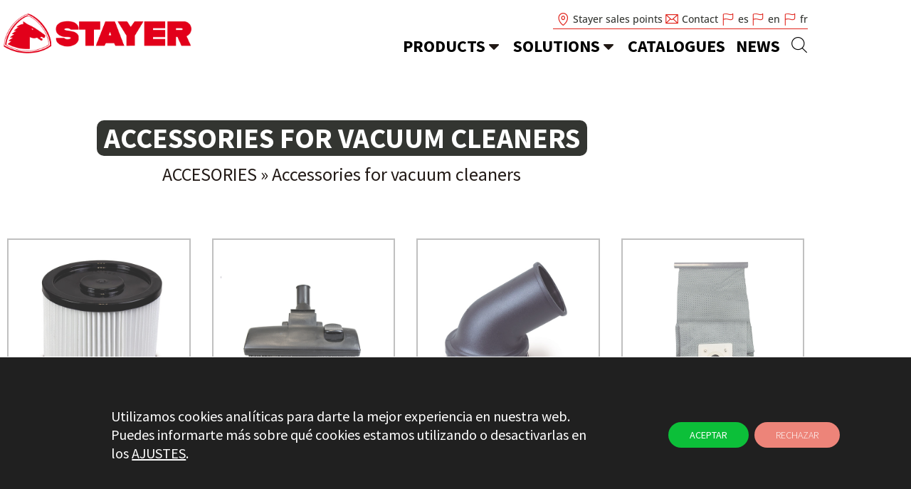

--- FILE ---
content_type: text/html; charset=UTF-8
request_url: https://www.stayer.es/en/catalog/accesories/vacuum-cleaner-accessories/
body_size: 23314
content:
<!doctype html>
<html lang="en-US">
<head>
	<meta charset="UTF-8">
	<meta name="viewport" content="width=device-width, initial-scale=1">
	<link rel="profile" href="https://gmpg.org/xfn/11">
	<meta name='robots' content='index, follow, max-image-preview:large, max-snippet:-1, max-video-preview:-1' />

<!-- Google Tag Manager for WordPress by gtm4wp.com -->
<script data-cfasync="false" data-pagespeed-no-defer>
	var gtm4wp_datalayer_name = "dataLayer";
	var dataLayer = dataLayer || [];
</script>
<!-- End Google Tag Manager for WordPress by gtm4wp.com -->
	<!-- This site is optimized with the Yoast SEO plugin v26.7 - https://yoast.com/wordpress/plugins/seo/ -->
	<title>Accessories for vacuum cleaners archivos - Stayer english</title>
	<link rel="canonical" href="https://www.stayer.es/en/catalog/accesories/vacuum-cleaner-accessories/" />
	<meta property="og:locale" content="en_US" />
	<meta property="og:type" content="article" />
	<meta property="og:title" content="Accessories for vacuum cleaners archivos - Stayer english" />
	<meta property="og:url" content="https://www.stayer.es/en/catalog/accesories/vacuum-cleaner-accessories/" />
	<meta property="og:site_name" content="Stayer english" />
	<meta name="twitter:card" content="summary_large_image" />
	<script type="application/ld+json" class="yoast-schema-graph">{"@context":"https://schema.org","@graph":[{"@type":"CollectionPage","@id":"https://www.stayer.es/en/catalog/accesories/vacuum-cleaner-accessories/","url":"https://www.stayer.es/en/catalog/accesories/vacuum-cleaner-accessories/","name":"Accessories for vacuum cleaners archivos - Stayer english","isPartOf":{"@id":"https://www.stayer.es/en/#website"},"primaryImageOfPage":{"@id":"https://www.stayer.es/en/catalog/accesories/vacuum-cleaner-accessories/#primaryimage"},"image":{"@id":"https://www.stayer.es/en/catalog/accesories/vacuum-cleaner-accessories/#primaryimage"},"thumbnailUrl":"https://www.stayer.es/en/wp-content/uploads/sites/6/8190.102_aspiradores_web_0.jpg","breadcrumb":{"@id":"https://www.stayer.es/en/catalog/accesories/vacuum-cleaner-accessories/#breadcrumb"},"inLanguage":"en-US"},{"@type":"ImageObject","inLanguage":"en-US","@id":"https://www.stayer.es/en/catalog/accesories/vacuum-cleaner-accessories/#primaryimage","url":"https://www.stayer.es/en/wp-content/uploads/sites/6/8190.102_aspiradores_web_0.jpg","contentUrl":"https://www.stayer.es/en/wp-content/uploads/sites/6/8190.102_aspiradores_web_0.jpg","width":778,"height":778},{"@type":"BreadcrumbList","@id":"https://www.stayer.es/en/catalog/accesories/vacuum-cleaner-accessories/#breadcrumb","itemListElement":[{"@type":"ListItem","position":1,"name":"Accesories","item":"https://www.stayer.es/en/catalog/accesories/"},{"@type":"ListItem","position":2,"name":"Accessories for vacuum cleaners"}]},{"@type":"WebSite","@id":"https://www.stayer.es/en/#website","url":"https://www.stayer.es/en/","name":"Stayer english","description":"Otro sitio realizado con WordPress","publisher":{"@id":"https://www.stayer.es/en/#organization"},"potentialAction":[{"@type":"SearchAction","target":{"@type":"EntryPoint","urlTemplate":"https://www.stayer.es/en/?s={search_term_string}"},"query-input":{"@type":"PropertyValueSpecification","valueRequired":true,"valueName":"search_term_string"}}],"inLanguage":"en-US"},{"@type":"Organization","@id":"https://www.stayer.es/en/#organization","name":"Stayer Iberica, S.A.","url":"https://www.stayer.es/en/","logo":{"@type":"ImageObject","inLanguage":"en-US","@id":"https://www.stayer.es/en/#/schema/logo/image/","url":"https://www.stayer.es/en/wp-content/uploads/sites/6/stayer-rojo.png","contentUrl":"https://www.stayer.es/en/wp-content/uploads/sites/6/stayer-rojo.png","width":400,"height":113,"caption":"Stayer Iberica, S.A."},"image":{"@id":"https://www.stayer.es/en/#/schema/logo/image/"}}]}</script>
	<!-- / Yoast SEO plugin. -->


<link rel='dns-prefetch' href='//maps.googleapis.com' />
<link rel="alternate" type="application/rss+xml" title="Stayer english &raquo; Feed" href="https://www.stayer.es/en/feed/" />
<link rel="alternate" type="application/rss+xml" title="Stayer english &raquo; Comments Feed" href="https://www.stayer.es/en/comments/feed/" />
<link rel="alternate" type="application/rss+xml" title="Stayer english &raquo; Accessories for vacuum cleaners Categoría Feed" href="https://www.stayer.es/en/catalog/accesories/vacuum-cleaner-accessories/feed/" />
<style id='wp-img-auto-sizes-contain-inline-css'>
img:is([sizes=auto i],[sizes^="auto," i]){contain-intrinsic-size:3000px 1500px}
/*# sourceURL=wp-img-auto-sizes-contain-inline-css */
</style>
<link rel='stylesheet' id='dce-animations-css' href='https://www.stayer.es/en/wp-content/plugins/dynamic-content-for-elementor/assets/css/animations.css?ver=3.3.23' media='all' />

<link rel='stylesheet' id='wp-block-library-css' href='https://www.stayer.es/en/wp-includes/css/dist/block-library/style.min.css?ver=6.9' media='all' />
<style id='global-styles-inline-css'>
:root{--wp--preset--aspect-ratio--square: 1;--wp--preset--aspect-ratio--4-3: 4/3;--wp--preset--aspect-ratio--3-4: 3/4;--wp--preset--aspect-ratio--3-2: 3/2;--wp--preset--aspect-ratio--2-3: 2/3;--wp--preset--aspect-ratio--16-9: 16/9;--wp--preset--aspect-ratio--9-16: 9/16;--wp--preset--color--black: #000000;--wp--preset--color--cyan-bluish-gray: #abb8c3;--wp--preset--color--white: #ffffff;--wp--preset--color--pale-pink: #f78da7;--wp--preset--color--vivid-red: #cf2e2e;--wp--preset--color--luminous-vivid-orange: #ff6900;--wp--preset--color--luminous-vivid-amber: #fcb900;--wp--preset--color--light-green-cyan: #7bdcb5;--wp--preset--color--vivid-green-cyan: #00d084;--wp--preset--color--pale-cyan-blue: #8ed1fc;--wp--preset--color--vivid-cyan-blue: #0693e3;--wp--preset--color--vivid-purple: #9b51e0;--wp--preset--gradient--vivid-cyan-blue-to-vivid-purple: linear-gradient(135deg,rgb(6,147,227) 0%,rgb(155,81,224) 100%);--wp--preset--gradient--light-green-cyan-to-vivid-green-cyan: linear-gradient(135deg,rgb(122,220,180) 0%,rgb(0,208,130) 100%);--wp--preset--gradient--luminous-vivid-amber-to-luminous-vivid-orange: linear-gradient(135deg,rgb(252,185,0) 0%,rgb(255,105,0) 100%);--wp--preset--gradient--luminous-vivid-orange-to-vivid-red: linear-gradient(135deg,rgb(255,105,0) 0%,rgb(207,46,46) 100%);--wp--preset--gradient--very-light-gray-to-cyan-bluish-gray: linear-gradient(135deg,rgb(238,238,238) 0%,rgb(169,184,195) 100%);--wp--preset--gradient--cool-to-warm-spectrum: linear-gradient(135deg,rgb(74,234,220) 0%,rgb(151,120,209) 20%,rgb(207,42,186) 40%,rgb(238,44,130) 60%,rgb(251,105,98) 80%,rgb(254,248,76) 100%);--wp--preset--gradient--blush-light-purple: linear-gradient(135deg,rgb(255,206,236) 0%,rgb(152,150,240) 100%);--wp--preset--gradient--blush-bordeaux: linear-gradient(135deg,rgb(254,205,165) 0%,rgb(254,45,45) 50%,rgb(107,0,62) 100%);--wp--preset--gradient--luminous-dusk: linear-gradient(135deg,rgb(255,203,112) 0%,rgb(199,81,192) 50%,rgb(65,88,208) 100%);--wp--preset--gradient--pale-ocean: linear-gradient(135deg,rgb(255,245,203) 0%,rgb(182,227,212) 50%,rgb(51,167,181) 100%);--wp--preset--gradient--electric-grass: linear-gradient(135deg,rgb(202,248,128) 0%,rgb(113,206,126) 100%);--wp--preset--gradient--midnight: linear-gradient(135deg,rgb(2,3,129) 0%,rgb(40,116,252) 100%);--wp--preset--font-size--small: 13px;--wp--preset--font-size--medium: 20px;--wp--preset--font-size--large: 36px;--wp--preset--font-size--x-large: 42px;--wp--preset--spacing--20: 0.44rem;--wp--preset--spacing--30: 0.67rem;--wp--preset--spacing--40: 1rem;--wp--preset--spacing--50: 1.5rem;--wp--preset--spacing--60: 2.25rem;--wp--preset--spacing--70: 3.38rem;--wp--preset--spacing--80: 5.06rem;--wp--preset--shadow--natural: 6px 6px 9px rgba(0, 0, 0, 0.2);--wp--preset--shadow--deep: 12px 12px 50px rgba(0, 0, 0, 0.4);--wp--preset--shadow--sharp: 6px 6px 0px rgba(0, 0, 0, 0.2);--wp--preset--shadow--outlined: 6px 6px 0px -3px rgb(255, 255, 255), 6px 6px rgb(0, 0, 0);--wp--preset--shadow--crisp: 6px 6px 0px rgb(0, 0, 0);}:root { --wp--style--global--content-size: 800px;--wp--style--global--wide-size: 1200px; }:where(body) { margin: 0; }.wp-site-blocks > .alignleft { float: left; margin-right: 2em; }.wp-site-blocks > .alignright { float: right; margin-left: 2em; }.wp-site-blocks > .aligncenter { justify-content: center; margin-left: auto; margin-right: auto; }:where(.wp-site-blocks) > * { margin-block-start: 24px; margin-block-end: 0; }:where(.wp-site-blocks) > :first-child { margin-block-start: 0; }:where(.wp-site-blocks) > :last-child { margin-block-end: 0; }:root { --wp--style--block-gap: 24px; }:root :where(.is-layout-flow) > :first-child{margin-block-start: 0;}:root :where(.is-layout-flow) > :last-child{margin-block-end: 0;}:root :where(.is-layout-flow) > *{margin-block-start: 24px;margin-block-end: 0;}:root :where(.is-layout-constrained) > :first-child{margin-block-start: 0;}:root :where(.is-layout-constrained) > :last-child{margin-block-end: 0;}:root :where(.is-layout-constrained) > *{margin-block-start: 24px;margin-block-end: 0;}:root :where(.is-layout-flex){gap: 24px;}:root :where(.is-layout-grid){gap: 24px;}.is-layout-flow > .alignleft{float: left;margin-inline-start: 0;margin-inline-end: 2em;}.is-layout-flow > .alignright{float: right;margin-inline-start: 2em;margin-inline-end: 0;}.is-layout-flow > .aligncenter{margin-left: auto !important;margin-right: auto !important;}.is-layout-constrained > .alignleft{float: left;margin-inline-start: 0;margin-inline-end: 2em;}.is-layout-constrained > .alignright{float: right;margin-inline-start: 2em;margin-inline-end: 0;}.is-layout-constrained > .aligncenter{margin-left: auto !important;margin-right: auto !important;}.is-layout-constrained > :where(:not(.alignleft):not(.alignright):not(.alignfull)){max-width: var(--wp--style--global--content-size);margin-left: auto !important;margin-right: auto !important;}.is-layout-constrained > .alignwide{max-width: var(--wp--style--global--wide-size);}body .is-layout-flex{display: flex;}.is-layout-flex{flex-wrap: wrap;align-items: center;}.is-layout-flex > :is(*, div){margin: 0;}body .is-layout-grid{display: grid;}.is-layout-grid > :is(*, div){margin: 0;}body{padding-top: 0px;padding-right: 0px;padding-bottom: 0px;padding-left: 0px;}a:where(:not(.wp-element-button)){text-decoration: underline;}:root :where(.wp-element-button, .wp-block-button__link){background-color: #32373c;border-width: 0;color: #fff;font-family: inherit;font-size: inherit;font-style: inherit;font-weight: inherit;letter-spacing: inherit;line-height: inherit;padding-top: calc(0.667em + 2px);padding-right: calc(1.333em + 2px);padding-bottom: calc(0.667em + 2px);padding-left: calc(1.333em + 2px);text-decoration: none;text-transform: inherit;}.has-black-color{color: var(--wp--preset--color--black) !important;}.has-cyan-bluish-gray-color{color: var(--wp--preset--color--cyan-bluish-gray) !important;}.has-white-color{color: var(--wp--preset--color--white) !important;}.has-pale-pink-color{color: var(--wp--preset--color--pale-pink) !important;}.has-vivid-red-color{color: var(--wp--preset--color--vivid-red) !important;}.has-luminous-vivid-orange-color{color: var(--wp--preset--color--luminous-vivid-orange) !important;}.has-luminous-vivid-amber-color{color: var(--wp--preset--color--luminous-vivid-amber) !important;}.has-light-green-cyan-color{color: var(--wp--preset--color--light-green-cyan) !important;}.has-vivid-green-cyan-color{color: var(--wp--preset--color--vivid-green-cyan) !important;}.has-pale-cyan-blue-color{color: var(--wp--preset--color--pale-cyan-blue) !important;}.has-vivid-cyan-blue-color{color: var(--wp--preset--color--vivid-cyan-blue) !important;}.has-vivid-purple-color{color: var(--wp--preset--color--vivid-purple) !important;}.has-black-background-color{background-color: var(--wp--preset--color--black) !important;}.has-cyan-bluish-gray-background-color{background-color: var(--wp--preset--color--cyan-bluish-gray) !important;}.has-white-background-color{background-color: var(--wp--preset--color--white) !important;}.has-pale-pink-background-color{background-color: var(--wp--preset--color--pale-pink) !important;}.has-vivid-red-background-color{background-color: var(--wp--preset--color--vivid-red) !important;}.has-luminous-vivid-orange-background-color{background-color: var(--wp--preset--color--luminous-vivid-orange) !important;}.has-luminous-vivid-amber-background-color{background-color: var(--wp--preset--color--luminous-vivid-amber) !important;}.has-light-green-cyan-background-color{background-color: var(--wp--preset--color--light-green-cyan) !important;}.has-vivid-green-cyan-background-color{background-color: var(--wp--preset--color--vivid-green-cyan) !important;}.has-pale-cyan-blue-background-color{background-color: var(--wp--preset--color--pale-cyan-blue) !important;}.has-vivid-cyan-blue-background-color{background-color: var(--wp--preset--color--vivid-cyan-blue) !important;}.has-vivid-purple-background-color{background-color: var(--wp--preset--color--vivid-purple) !important;}.has-black-border-color{border-color: var(--wp--preset--color--black) !important;}.has-cyan-bluish-gray-border-color{border-color: var(--wp--preset--color--cyan-bluish-gray) !important;}.has-white-border-color{border-color: var(--wp--preset--color--white) !important;}.has-pale-pink-border-color{border-color: var(--wp--preset--color--pale-pink) !important;}.has-vivid-red-border-color{border-color: var(--wp--preset--color--vivid-red) !important;}.has-luminous-vivid-orange-border-color{border-color: var(--wp--preset--color--luminous-vivid-orange) !important;}.has-luminous-vivid-amber-border-color{border-color: var(--wp--preset--color--luminous-vivid-amber) !important;}.has-light-green-cyan-border-color{border-color: var(--wp--preset--color--light-green-cyan) !important;}.has-vivid-green-cyan-border-color{border-color: var(--wp--preset--color--vivid-green-cyan) !important;}.has-pale-cyan-blue-border-color{border-color: var(--wp--preset--color--pale-cyan-blue) !important;}.has-vivid-cyan-blue-border-color{border-color: var(--wp--preset--color--vivid-cyan-blue) !important;}.has-vivid-purple-border-color{border-color: var(--wp--preset--color--vivid-purple) !important;}.has-vivid-cyan-blue-to-vivid-purple-gradient-background{background: var(--wp--preset--gradient--vivid-cyan-blue-to-vivid-purple) !important;}.has-light-green-cyan-to-vivid-green-cyan-gradient-background{background: var(--wp--preset--gradient--light-green-cyan-to-vivid-green-cyan) !important;}.has-luminous-vivid-amber-to-luminous-vivid-orange-gradient-background{background: var(--wp--preset--gradient--luminous-vivid-amber-to-luminous-vivid-orange) !important;}.has-luminous-vivid-orange-to-vivid-red-gradient-background{background: var(--wp--preset--gradient--luminous-vivid-orange-to-vivid-red) !important;}.has-very-light-gray-to-cyan-bluish-gray-gradient-background{background: var(--wp--preset--gradient--very-light-gray-to-cyan-bluish-gray) !important;}.has-cool-to-warm-spectrum-gradient-background{background: var(--wp--preset--gradient--cool-to-warm-spectrum) !important;}.has-blush-light-purple-gradient-background{background: var(--wp--preset--gradient--blush-light-purple) !important;}.has-blush-bordeaux-gradient-background{background: var(--wp--preset--gradient--blush-bordeaux) !important;}.has-luminous-dusk-gradient-background{background: var(--wp--preset--gradient--luminous-dusk) !important;}.has-pale-ocean-gradient-background{background: var(--wp--preset--gradient--pale-ocean) !important;}.has-electric-grass-gradient-background{background: var(--wp--preset--gradient--electric-grass) !important;}.has-midnight-gradient-background{background: var(--wp--preset--gradient--midnight) !important;}.has-small-font-size{font-size: var(--wp--preset--font-size--small) !important;}.has-medium-font-size{font-size: var(--wp--preset--font-size--medium) !important;}.has-large-font-size{font-size: var(--wp--preset--font-size--large) !important;}.has-x-large-font-size{font-size: var(--wp--preset--font-size--x-large) !important;}
:root :where(.wp-block-pullquote){font-size: 1.5em;line-height: 1.6;}
/*# sourceURL=global-styles-inline-css */
</style>
<link rel='stylesheet' id='comparador-stayer-css-css' href='https://www.stayer.es/en/wp-content/plugins/stayer-comparador/style.css?ver=2.0.4' media='all' />
<link rel='stylesheet' id='dce-style-css' href='https://www.stayer.es/en/wp-content/plugins/dynamic-content-for-elementor/assets/css/style.min.css?ver=3.3.23' media='all' />
<link rel='stylesheet' id='dce-hidden-label-css' href='https://www.stayer.es/en/wp-content/plugins/dynamic-content-for-elementor/assets/css/hidden-label.min.css?ver=3.3.23' media='all' />
<link rel='stylesheet' id='dce-dynamic-visibility-css' href='https://www.stayer.es/en/wp-content/plugins/dynamic-content-for-elementor/assets/css/dynamic-visibility.min.css?ver=3.3.23' media='all' />
<link rel='stylesheet' id='dce-tooltip-css' href='https://www.stayer.es/en/wp-content/plugins/dynamic-content-for-elementor/assets/css/tooltip.min.css?ver=3.3.23' media='all' />
<link rel='stylesheet' id='dce-pageScroll-css' href='https://www.stayer.es/en/wp-content/plugins/dynamic-content-for-elementor/assets/css/page-scroll.min.css?ver=3.3.23' media='all' />
<link rel='stylesheet' id='dce-reveal-css' href='https://www.stayer.es/en/wp-content/plugins/dynamic-content-for-elementor/assets/css/reveal.min.css?ver=3.3.23' media='all' />
<link rel='stylesheet' id='dce-plyr-css' href='https://www.stayer.es/en/wp-content/plugins/dynamic-content-for-elementor/assets/node/plyr/plyr.css?ver=3.3.23' media='all' />
<link rel='stylesheet' id='hello-elementor-style-css' href='https://www.stayer.es/en/wp-content/themes/hello-elementor/style.css?ver=6.9' media='all' />
<link rel='stylesheet' id='stayer-style-css' href='https://www.stayer.es/en/wp-content/themes/stayer/style.css?ver=1.1.13' media='all' />
<link rel='stylesheet' id='hello-elementor-css' href='https://www.stayer.es/en/wp-content/themes/hello-elementor/assets/css/reset.css?ver=3.4.5' media='all' />
<link rel='stylesheet' id='hello-elementor-theme-style-css' href='https://www.stayer.es/en/wp-content/themes/hello-elementor/assets/css/theme.css?ver=3.4.5' media='all' />
<link rel='stylesheet' id='hello-elementor-header-footer-css' href='https://www.stayer.es/en/wp-content/themes/hello-elementor/assets/css/header-footer.css?ver=3.4.5' media='all' />
<link rel='stylesheet' id='elementor-frontend-css' href='https://www.stayer.es/en/wp-content/plugins/elementor/assets/css/frontend.min.css?ver=3.34.1' media='all' />
<link rel='stylesheet' id='widget-image-css' href='https://www.stayer.es/en/wp-content/plugins/elementor/assets/css/widget-image.min.css?ver=3.34.1' media='all' />
<link rel='stylesheet' id='widget-icon-list-css' href='https://www.stayer.es/en/wp-content/plugins/elementor/assets/css/widget-icon-list.min.css?ver=3.34.1' media='all' />
<link rel='stylesheet' id='widget-spacer-css' href='https://www.stayer.es/en/wp-content/plugins/elementor/assets/css/widget-spacer.min.css?ver=3.34.1' media='all' />
<link rel='stylesheet' id='widget-icon-box-css' href='https://www.stayer.es/en/wp-content/plugins/elementor/assets/css/widget-icon-box.min.css?ver=3.34.1' media='all' />
<link rel='stylesheet' id='e-sticky-css' href='https://www.stayer.es/en/wp-content/plugins/elementor-pro/assets/css/modules/sticky.min.css?ver=3.34.0' media='all' />
<link rel='stylesheet' id='widget-social-icons-css' href='https://www.stayer.es/en/wp-content/plugins/elementor/assets/css/widget-social-icons.min.css?ver=3.34.1' media='all' />
<link rel='stylesheet' id='e-apple-webkit-css' href='https://www.stayer.es/en/wp-content/plugins/elementor/assets/css/conditionals/apple-webkit.min.css?ver=3.34.1' media='all' />
<link rel='stylesheet' id='widget-heading-css' href='https://www.stayer.es/en/wp-content/plugins/elementor/assets/css/widget-heading.min.css?ver=3.34.1' media='all' />
<link rel='stylesheet' id='widget-nav-menu-css' href='https://www.stayer.es/en/wp-content/plugins/elementor-pro/assets/css/widget-nav-menu.min.css?ver=3.34.0' media='all' />
<link rel='stylesheet' id='widget-breadcrumbs-css' href='https://www.stayer.es/en/wp-content/plugins/elementor-pro/assets/css/widget-breadcrumbs.min.css?ver=3.34.0' media='all' />
<link rel='stylesheet' id='widget-posts-css' href='https://www.stayer.es/en/wp-content/plugins/elementor-pro/assets/css/widget-posts.min.css?ver=3.34.0' media='all' />
<link rel='stylesheet' id='widget-image-box-css' href='https://www.stayer.es/en/wp-content/plugins/elementor/assets/css/widget-image-box.min.css?ver=3.34.1' media='all' />
<link rel='stylesheet' id='e-animation-slideInLeft-css' href='https://www.stayer.es/en/wp-content/plugins/elementor/assets/lib/animations/styles/slideInLeft.min.css?ver=3.34.1' media='all' />
<link rel='stylesheet' id='e-popup-css' href='https://www.stayer.es/en/wp-content/plugins/elementor-pro/assets/css/conditionals/popup.min.css?ver=3.34.0' media='all' />
<link rel='stylesheet' id='e-animation-slideInRight-css' href='https://www.stayer.es/en/wp-content/plugins/elementor/assets/lib/animations/styles/slideInRight.min.css?ver=3.34.1' media='all' />
<link rel='stylesheet' id='widget-search-form-css' href='https://www.stayer.es/en/wp-content/plugins/elementor-pro/assets/css/widget-search-form.min.css?ver=3.34.0' media='all' />
<link rel='stylesheet' id='elementor-post-1363-css' href='https://www.stayer.es/en/wp-content/uploads/sites/6/elementor/css/post-1363.css?ver=1767864629' media='all' />
<link rel='stylesheet' id='dashicons-css' href='https://www.stayer.es/en/wp-includes/css/dashicons.min.css?ver=6.9' media='all' />
<link rel='stylesheet' id='elementor-post-69-css' href='https://www.stayer.es/en/wp-content/uploads/sites/6/elementor/css/post-69.css?ver=1767864629' media='all' />
<link rel='stylesheet' id='elementor-post-1192-css' href='https://www.stayer.es/en/wp-content/uploads/sites/6/elementor/css/post-1192.css?ver=1767864629' media='all' />
<link rel='stylesheet' id='elementor-post-113-css' href='https://www.stayer.es/en/wp-content/uploads/sites/6/elementor/css/post-113.css?ver=1767864629' media='all' />
<link rel='stylesheet' id='elementor-post-5633015-css' href='https://www.stayer.es/en/wp-content/uploads/sites/6/elementor/css/post-5633015.css?ver=1767864629' media='all' />
<link rel='stylesheet' id='elementor-post-1181-css' href='https://www.stayer.es/en/wp-content/uploads/sites/6/elementor/css/post-1181.css?ver=1767864629' media='all' />
<link rel='stylesheet' id='elementor-post-1128-css' href='https://www.stayer.es/en/wp-content/uploads/sites/6/elementor/css/post-1128.css?ver=1767864629' media='all' />
<link rel='stylesheet' id='elementor-post-1104-css' href='https://www.stayer.es/en/wp-content/uploads/sites/6/elementor/css/post-1104.css?ver=1767864629' media='all' />
<link rel='stylesheet' id='moove_gdpr_frontend-css' href='https://www.stayer.es/en/wp-content/plugins/gdpr-cookie-compliance/dist/styles/gdpr-main-nf.css?ver=5.0.9' media='all' />
<style id='moove_gdpr_frontend-inline-css'>
				#moove_gdpr_cookie_modal .moove-gdpr-modal-content .moove-gdpr-tab-main h3.tab-title, 
				#moove_gdpr_cookie_modal .moove-gdpr-modal-content .moove-gdpr-tab-main span.tab-title,
				#moove_gdpr_cookie_modal .moove-gdpr-modal-content .moove-gdpr-modal-left-content #moove-gdpr-menu li a, 
				#moove_gdpr_cookie_modal .moove-gdpr-modal-content .moove-gdpr-modal-left-content #moove-gdpr-menu li button,
				#moove_gdpr_cookie_modal .moove-gdpr-modal-content .moove-gdpr-modal-left-content .moove-gdpr-branding-cnt a,
				#moove_gdpr_cookie_modal .moove-gdpr-modal-content .moove-gdpr-modal-footer-content .moove-gdpr-button-holder a.mgbutton, 
				#moove_gdpr_cookie_modal .moove-gdpr-modal-content .moove-gdpr-modal-footer-content .moove-gdpr-button-holder button.mgbutton,
				#moove_gdpr_cookie_modal .cookie-switch .cookie-slider:after, 
				#moove_gdpr_cookie_modal .cookie-switch .slider:after, 
				#moove_gdpr_cookie_modal .switch .cookie-slider:after, 
				#moove_gdpr_cookie_modal .switch .slider:after,
				#moove_gdpr_cookie_info_bar .moove-gdpr-info-bar-container .moove-gdpr-info-bar-content p, 
				#moove_gdpr_cookie_info_bar .moove-gdpr-info-bar-container .moove-gdpr-info-bar-content p a,
				#moove_gdpr_cookie_info_bar .moove-gdpr-info-bar-container .moove-gdpr-info-bar-content a.mgbutton, 
				#moove_gdpr_cookie_info_bar .moove-gdpr-info-bar-container .moove-gdpr-info-bar-content button.mgbutton,
				#moove_gdpr_cookie_modal .moove-gdpr-modal-content .moove-gdpr-tab-main .moove-gdpr-tab-main-content h1, 
				#moove_gdpr_cookie_modal .moove-gdpr-modal-content .moove-gdpr-tab-main .moove-gdpr-tab-main-content h2, 
				#moove_gdpr_cookie_modal .moove-gdpr-modal-content .moove-gdpr-tab-main .moove-gdpr-tab-main-content h3, 
				#moove_gdpr_cookie_modal .moove-gdpr-modal-content .moove-gdpr-tab-main .moove-gdpr-tab-main-content h4, 
				#moove_gdpr_cookie_modal .moove-gdpr-modal-content .moove-gdpr-tab-main .moove-gdpr-tab-main-content h5, 
				#moove_gdpr_cookie_modal .moove-gdpr-modal-content .moove-gdpr-tab-main .moove-gdpr-tab-main-content h6,
				#moove_gdpr_cookie_modal .moove-gdpr-modal-content.moove_gdpr_modal_theme_v2 .moove-gdpr-modal-title .tab-title,
				#moove_gdpr_cookie_modal .moove-gdpr-modal-content.moove_gdpr_modal_theme_v2 .moove-gdpr-tab-main h3.tab-title, 
				#moove_gdpr_cookie_modal .moove-gdpr-modal-content.moove_gdpr_modal_theme_v2 .moove-gdpr-tab-main span.tab-title,
				#moove_gdpr_cookie_modal .moove-gdpr-modal-content.moove_gdpr_modal_theme_v2 .moove-gdpr-branding-cnt a {
					font-weight: inherit				}
			#moove_gdpr_cookie_modal,#moove_gdpr_cookie_info_bar,.gdpr_cookie_settings_shortcode_content{font-family:inherit}#moove_gdpr_save_popup_settings_button{background-color:#373737;color:#fff}#moove_gdpr_save_popup_settings_button:hover{background-color:#000}#moove_gdpr_cookie_info_bar .moove-gdpr-info-bar-container .moove-gdpr-info-bar-content a.mgbutton,#moove_gdpr_cookie_info_bar .moove-gdpr-info-bar-container .moove-gdpr-info-bar-content button.mgbutton{background-color:#0cbf39}#moove_gdpr_cookie_modal .moove-gdpr-modal-content .moove-gdpr-modal-footer-content .moove-gdpr-button-holder a.mgbutton,#moove_gdpr_cookie_modal .moove-gdpr-modal-content .moove-gdpr-modal-footer-content .moove-gdpr-button-holder button.mgbutton,.gdpr_cookie_settings_shortcode_content .gdpr-shr-button.button-green{background-color:#0cbf39;border-color:#0cbf39}#moove_gdpr_cookie_modal .moove-gdpr-modal-content .moove-gdpr-modal-footer-content .moove-gdpr-button-holder a.mgbutton:hover,#moove_gdpr_cookie_modal .moove-gdpr-modal-content .moove-gdpr-modal-footer-content .moove-gdpr-button-holder button.mgbutton:hover,.gdpr_cookie_settings_shortcode_content .gdpr-shr-button.button-green:hover{background-color:#fff;color:#0cbf39}#moove_gdpr_cookie_modal .moove-gdpr-modal-content .moove-gdpr-modal-close i,#moove_gdpr_cookie_modal .moove-gdpr-modal-content .moove-gdpr-modal-close span.gdpr-icon{background-color:#0cbf39;border:1px solid #0cbf39}#moove_gdpr_cookie_info_bar span.moove-gdpr-infobar-allow-all.focus-g,#moove_gdpr_cookie_info_bar span.moove-gdpr-infobar-allow-all:focus,#moove_gdpr_cookie_info_bar button.moove-gdpr-infobar-allow-all.focus-g,#moove_gdpr_cookie_info_bar button.moove-gdpr-infobar-allow-all:focus,#moove_gdpr_cookie_info_bar span.moove-gdpr-infobar-reject-btn.focus-g,#moove_gdpr_cookie_info_bar span.moove-gdpr-infobar-reject-btn:focus,#moove_gdpr_cookie_info_bar button.moove-gdpr-infobar-reject-btn.focus-g,#moove_gdpr_cookie_info_bar button.moove-gdpr-infobar-reject-btn:focus,#moove_gdpr_cookie_info_bar span.change-settings-button.focus-g,#moove_gdpr_cookie_info_bar span.change-settings-button:focus,#moove_gdpr_cookie_info_bar button.change-settings-button.focus-g,#moove_gdpr_cookie_info_bar button.change-settings-button:focus{-webkit-box-shadow:0 0 1px 3px #0cbf39;-moz-box-shadow:0 0 1px 3px #0cbf39;box-shadow:0 0 1px 3px #0cbf39}#moove_gdpr_cookie_modal .moove-gdpr-modal-content .moove-gdpr-modal-close i:hover,#moove_gdpr_cookie_modal .moove-gdpr-modal-content .moove-gdpr-modal-close span.gdpr-icon:hover,#moove_gdpr_cookie_info_bar span[data-href]>u.change-settings-button{color:#0cbf39}#moove_gdpr_cookie_modal .moove-gdpr-modal-content .moove-gdpr-modal-left-content #moove-gdpr-menu li.menu-item-selected a span.gdpr-icon,#moove_gdpr_cookie_modal .moove-gdpr-modal-content .moove-gdpr-modal-left-content #moove-gdpr-menu li.menu-item-selected button span.gdpr-icon{color:inherit}#moove_gdpr_cookie_modal .moove-gdpr-modal-content .moove-gdpr-modal-left-content #moove-gdpr-menu li a span.gdpr-icon,#moove_gdpr_cookie_modal .moove-gdpr-modal-content .moove-gdpr-modal-left-content #moove-gdpr-menu li button span.gdpr-icon{color:inherit}#moove_gdpr_cookie_modal .gdpr-acc-link{line-height:0;font-size:0;color:transparent;position:absolute}#moove_gdpr_cookie_modal .moove-gdpr-modal-content .moove-gdpr-modal-close:hover i,#moove_gdpr_cookie_modal .moove-gdpr-modal-content .moove-gdpr-modal-left-content #moove-gdpr-menu li a,#moove_gdpr_cookie_modal .moove-gdpr-modal-content .moove-gdpr-modal-left-content #moove-gdpr-menu li button,#moove_gdpr_cookie_modal .moove-gdpr-modal-content .moove-gdpr-modal-left-content #moove-gdpr-menu li button i,#moove_gdpr_cookie_modal .moove-gdpr-modal-content .moove-gdpr-modal-left-content #moove-gdpr-menu li a i,#moove_gdpr_cookie_modal .moove-gdpr-modal-content .moove-gdpr-tab-main .moove-gdpr-tab-main-content a:hover,#moove_gdpr_cookie_info_bar.moove-gdpr-dark-scheme .moove-gdpr-info-bar-container .moove-gdpr-info-bar-content a.mgbutton:hover,#moove_gdpr_cookie_info_bar.moove-gdpr-dark-scheme .moove-gdpr-info-bar-container .moove-gdpr-info-bar-content button.mgbutton:hover,#moove_gdpr_cookie_info_bar.moove-gdpr-dark-scheme .moove-gdpr-info-bar-container .moove-gdpr-info-bar-content a:hover,#moove_gdpr_cookie_info_bar.moove-gdpr-dark-scheme .moove-gdpr-info-bar-container .moove-gdpr-info-bar-content button:hover,#moove_gdpr_cookie_info_bar.moove-gdpr-dark-scheme .moove-gdpr-info-bar-container .moove-gdpr-info-bar-content span.change-settings-button:hover,#moove_gdpr_cookie_info_bar.moove-gdpr-dark-scheme .moove-gdpr-info-bar-container .moove-gdpr-info-bar-content button.change-settings-button:hover,#moove_gdpr_cookie_info_bar.moove-gdpr-dark-scheme .moove-gdpr-info-bar-container .moove-gdpr-info-bar-content u.change-settings-button:hover,#moove_gdpr_cookie_info_bar span[data-href]>u.change-settings-button,#moove_gdpr_cookie_info_bar.moove-gdpr-dark-scheme .moove-gdpr-info-bar-container .moove-gdpr-info-bar-content a.mgbutton.focus-g,#moove_gdpr_cookie_info_bar.moove-gdpr-dark-scheme .moove-gdpr-info-bar-container .moove-gdpr-info-bar-content button.mgbutton.focus-g,#moove_gdpr_cookie_info_bar.moove-gdpr-dark-scheme .moove-gdpr-info-bar-container .moove-gdpr-info-bar-content a.focus-g,#moove_gdpr_cookie_info_bar.moove-gdpr-dark-scheme .moove-gdpr-info-bar-container .moove-gdpr-info-bar-content button.focus-g,#moove_gdpr_cookie_info_bar.moove-gdpr-dark-scheme .moove-gdpr-info-bar-container .moove-gdpr-info-bar-content a.mgbutton:focus,#moove_gdpr_cookie_info_bar.moove-gdpr-dark-scheme .moove-gdpr-info-bar-container .moove-gdpr-info-bar-content button.mgbutton:focus,#moove_gdpr_cookie_info_bar.moove-gdpr-dark-scheme .moove-gdpr-info-bar-container .moove-gdpr-info-bar-content a:focus,#moove_gdpr_cookie_info_bar.moove-gdpr-dark-scheme .moove-gdpr-info-bar-container .moove-gdpr-info-bar-content button:focus,#moove_gdpr_cookie_info_bar.moove-gdpr-dark-scheme .moove-gdpr-info-bar-container .moove-gdpr-info-bar-content span.change-settings-button.focus-g,span.change-settings-button:focus,button.change-settings-button.focus-g,button.change-settings-button:focus,#moove_gdpr_cookie_info_bar.moove-gdpr-dark-scheme .moove-gdpr-info-bar-container .moove-gdpr-info-bar-content u.change-settings-button.focus-g,#moove_gdpr_cookie_info_bar.moove-gdpr-dark-scheme .moove-gdpr-info-bar-container .moove-gdpr-info-bar-content u.change-settings-button:focus{color:#0cbf39}#moove_gdpr_cookie_modal .moove-gdpr-branding.focus-g span,#moove_gdpr_cookie_modal .moove-gdpr-modal-content .moove-gdpr-tab-main a.focus-g,#moove_gdpr_cookie_modal .moove-gdpr-modal-content .moove-gdpr-tab-main .gdpr-cd-details-toggle.focus-g{color:#0cbf39}#moove_gdpr_cookie_modal.gdpr_lightbox-hide{display:none}
/*# sourceURL=moove_gdpr_frontend-inline-css */
</style>
<link rel='stylesheet' id='ecs-styles-css' href='https://www.stayer.es/en/wp-content/plugins/ele-custom-skin/assets/css/ecs-style.css?ver=3.1.9' media='all' />
<link rel='stylesheet' id='elementor-post-888-css' href='https://www.stayer.es/en/wp-content/uploads/sites/6/elementor/css/post-888.css?ver=1596011074' media='all' />
<link rel='stylesheet' id='elementor-post-1009-css' href='https://www.stayer.es/en/wp-content/uploads/sites/6/elementor/css/post-1009.css?ver=1733414958' media='all' />
<link rel='stylesheet' id='elementor-post-1135-css' href='https://www.stayer.es/en/wp-content/uploads/sites/6/elementor/css/post-1135.css?ver=1591737900' media='all' />
<link rel='stylesheet' id='elementor-post-1275-css' href='https://www.stayer.es/en/wp-content/uploads/sites/6/elementor/css/post-1275.css?ver=1581580511' media='all' />
<link rel='stylesheet' id='elementor-post-5637636-css' href='https://www.stayer.es/en/wp-content/uploads/sites/6/elementor/css/post-5637636.css?ver=1595955949' media='all' />
<link rel='stylesheet' id='elementor-gf-local-roboto-css' href='https://www.stayer.es/en/wp-content/uploads/sites/6/elementor/google-fonts/css/roboto.css?ver=1742564609' media='all' />
<link rel='stylesheet' id='elementor-gf-local-robotoslab-css' href='https://www.stayer.es/en/wp-content/uploads/sites/6/elementor/google-fonts/css/robotoslab.css?ver=1742564656' media='all' />
<link rel='stylesheet' id='elementor-gf-local-sourcesanspro-css' href='https://www.stayer.es/en/wp-content/uploads/sites/6/elementor/google-fonts/css/sourcesanspro.css?ver=1742564665' media='all' />
<link rel='stylesheet' id='elementor-gf-local-opensans-css' href='https://www.stayer.es/en/wp-content/uploads/sites/6/elementor/google-fonts/css/opensans.css?ver=1742564925' media='all' />
<link rel='stylesheet' id='elementor-icons-stayer-css' href='https://www.stayer.es/en/wp-content/uploads/elementor/custom-icons/stayer-2/css/stayer.css?ver=1.0.0' media='all' />
<script src="https://www.stayer.es/en/wp-includes/js/jquery/jquery.min.js?ver=3.7.1" id="jquery-core-js"></script>
<script src="https://www.stayer.es/en/wp-includes/js/jquery/jquery-migrate.min.js?ver=3.4.1" id="jquery-migrate-js"></script>
<script id="ecs_ajax_load-js-extra">
var ecs_ajax_params = {"ajaxurl":"https://www.stayer.es/en/wp-admin/admin-ajax.php","posts":"{\"st_prod_cat\":\"vacuum-cleaner-accessories\",\"error\":\"\",\"m\":\"\",\"p\":0,\"post_parent\":\"\",\"subpost\":\"\",\"subpost_id\":\"\",\"attachment\":\"\",\"attachment_id\":0,\"name\":\"\",\"pagename\":\"\",\"page_id\":0,\"second\":\"\",\"minute\":\"\",\"hour\":\"\",\"day\":0,\"monthnum\":0,\"year\":0,\"w\":0,\"category_name\":\"\",\"tag\":\"\",\"cat\":\"\",\"tag_id\":\"\",\"author\":\"\",\"author_name\":\"\",\"feed\":\"\",\"tb\":\"\",\"paged\":0,\"meta_key\":\"\",\"meta_value\":\"\",\"preview\":\"\",\"s\":\"\",\"sentence\":\"\",\"title\":\"\",\"fields\":\"all\",\"menu_order\":\"\",\"embed\":\"\",\"category__in\":[],\"category__not_in\":[],\"category__and\":[],\"post__in\":[],\"post__not_in\":[],\"post_name__in\":[],\"tag__in\":[],\"tag__not_in\":[],\"tag__and\":[],\"tag_slug__in\":[],\"tag_slug__and\":[],\"post_parent__in\":[],\"post_parent__not_in\":[],\"author__in\":[],\"author__not_in\":[],\"search_columns\":[],\"ignore_sticky_posts\":false,\"suppress_filters\":false,\"cache_results\":true,\"update_post_term_cache\":true,\"update_menu_item_cache\":false,\"lazy_load_term_meta\":true,\"update_post_meta_cache\":true,\"post_type\":\"\",\"posts_per_page\":12,\"nopaging\":false,\"comments_per_page\":\"50\",\"no_found_rows\":false,\"taxonomy\":\"st_prod_cat\",\"term\":\"vacuum-cleaner-accessories\",\"order\":\"DESC\"}"};
//# sourceURL=ecs_ajax_load-js-extra
</script>
<script src="https://www.stayer.es/en/wp-content/plugins/ele-custom-skin/assets/js/ecs_ajax_pagination.js?ver=3.1.9" id="ecs_ajax_load-js"></script>
<script src="https://www.stayer.es/en/wp-content/plugins/ele-custom-skin/assets/js/ecs.js?ver=3.1.9" id="ecs-script-js"></script>
<link rel="https://api.w.org/" href="https://www.stayer.es/en/wp-json/" /><link rel="alternate" title="JSON" type="application/json" href="https://www.stayer.es/en/wp-json/wp/v2/st_prod_cat/1884" /><link rel="EditURI" type="application/rsd+xml" title="RSD" href="https://www.stayer.es/en/xmlrpc.php?rsd" />
<meta name="generator" content="WordPress 6.9" />
<script language="javascript" type="text/javascript">
			 var style = document.createElement("style");
			 style.type = "text/css";
			 style.id = "antiClickjack";
			 if ("cssText" in style){
			   style.cssText = "body{display:none !important;}";
			 }else{
			   style.innerHTML = "body{display:none !important;}";
			}
			document.getElementsByTagName("head")[0].appendChild(style);

			if (top.document.domain === document.domain) {
			 var antiClickjack = document.getElementById("antiClickjack");
			 antiClickjack.parentNode.removeChild(antiClickjack);
			} else {
			 top.location = self.location;
			}
		  </script>	<script data-cfasync="false" type="text/javascript">
		var langVersion = document.documentElement.lang.substr(0,2);
	//<![CDATA[
		dataLayer.push({"tipoContenido":"Producto Categoría"});
		dataLayer.push({"langVersion":langVersion});
	//]]>
		//console.log('tipoContenido: '+ 'Producto Categoría' );
		//console.log('langVersion: '+ langVersion );
	</script>

<!-- Google Tag Manager for WordPress by gtm4wp.com -->
<!-- GTM Container placement set to off -->
<script data-cfasync="false" data-pagespeed-no-defer>
	var dataLayer_content = {"pagePostType":"st_producto","pagePostType2":"tax-st_producto","pageCategory":[]};
	dataLayer.push( dataLayer_content );
</script>
<script data-cfasync="false" data-pagespeed-no-defer>
	console.warn && console.warn("[GTM4WP] Google Tag Manager container code placement set to OFF !!!");
	console.warn && console.warn("[GTM4WP] Data layer codes are active but GTM container must be loaded using custom coding !!!");
</script>
<!-- End Google Tag Manager for WordPress by gtm4wp.com --><meta name="generator" content="Elementor 3.34.1; features: e_font_icon_svg, additional_custom_breakpoints; settings: css_print_method-external, google_font-enabled, font_display-auto">
			<style>
				.e-con.e-parent:nth-of-type(n+4):not(.e-lazyloaded):not(.e-no-lazyload),
				.e-con.e-parent:nth-of-type(n+4):not(.e-lazyloaded):not(.e-no-lazyload) * {
					background-image: none !important;
				}
				@media screen and (max-height: 1024px) {
					.e-con.e-parent:nth-of-type(n+3):not(.e-lazyloaded):not(.e-no-lazyload),
					.e-con.e-parent:nth-of-type(n+3):not(.e-lazyloaded):not(.e-no-lazyload) * {
						background-image: none !important;
					}
				}
				@media screen and (max-height: 640px) {
					.e-con.e-parent:nth-of-type(n+2):not(.e-lazyloaded):not(.e-no-lazyload),
					.e-con.e-parent:nth-of-type(n+2):not(.e-lazyloaded):not(.e-no-lazyload) * {
						background-image: none !important;
					}
				}
			</style>
			<link rel="icon" href="https://www.stayer.es/en/wp-content/uploads/sites/6/Favicon-Stayer-nuevo-horizontal-2022-3-150x150.png" sizes="32x32" />
<link rel="icon" href="https://www.stayer.es/en/wp-content/uploads/sites/6/Favicon-Stayer-nuevo-horizontal-2022-3.png" sizes="192x192" />
<link rel="apple-touch-icon" href="https://www.stayer.es/en/wp-content/uploads/sites/6/Favicon-Stayer-nuevo-horizontal-2022-3.png" />
<meta name="msapplication-TileImage" content="https://www.stayer.es/en/wp-content/uploads/sites/6/Favicon-Stayer-nuevo-horizontal-2022-3.png" />
</head>
<body class="archive tax-st_prod_cat term-vacuum-cleaner-accessories term-1884 wp-custom-logo wp-embed-responsive wp-theme-hello-elementor wp-child-theme-stayer hello-elementor-default elementor-page-113 elementor-default elementor-template-full-width elementor-kit-1363">


<a class="skip-link screen-reader-text" href="#content">Skip to content</a>

		<header data-elementor-type="header" data-elementor-id="69" class="elementor elementor-69 elementor-location-header" data-elementor-post-type="elementor_library">
					<section data-dce-background-color="#FFFFFF" class="elementor-section elementor-top-section elementor-element elementor-element-526c70e elementor-section-height-min-height elementor-hidden-phone elementor-section-boxed elementor-section-height-default elementor-section-items-middle" data-id="526c70e" data-element_type="section" data-settings="{&quot;background_background&quot;:&quot;classic&quot;}">
						<div class="elementor-container elementor-column-gap-narrow">
					<div class="elementor-column elementor-col-50 elementor-top-column elementor-element elementor-element-d34a5d7" data-id="d34a5d7" data-element_type="column">
			<div class="elementor-widget-wrap elementor-element-populated">
						<div class="elementor-element elementor-element-3872708 elementor-widget elementor-widget-theme-site-logo elementor-widget-image" data-id="3872708" data-element_type="widget" data-widget_type="theme-site-logo.default">
				<div class="elementor-widget-container">
											<a href="https://www.stayer.es/en">
			<img fetchpriority="high" width="715" height="154" src="https://www.stayer.es/en/wp-content/uploads/sites/6/Logo-Stayer-nuevo-horizontal-2022-1.png" class="attachment-full size-full wp-image-5726765" alt="" srcset="https://www.stayer.es/en/wp-content/uploads/sites/6/Logo-Stayer-nuevo-horizontal-2022-1.png 715w, https://www.stayer.es/en/wp-content/uploads/sites/6/Logo-Stayer-nuevo-horizontal-2022-1-300x65.png 300w" sizes="(max-width: 715px) 100vw, 715px" />				</a>
											</div>
				</div>
					</div>
		</div>
				<div class="elementor-column elementor-col-50 elementor-top-column elementor-element elementor-element-af09fa5" data-id="af09fa5" data-element_type="column">
			<div class="elementor-widget-wrap elementor-element-populated">
						<div data-dce-text-color="#333531" class="elementor-element elementor-element-bef0d3a elementor-icon-list--layout-inline elementor-align-end elementor-widget__width-auto elementor-list-item-link-full_width elementor-widget elementor-widget-icon-list" data-id="bef0d3a" data-element_type="widget" data-widget_type="icon-list.default">
				<div class="elementor-widget-container">
							<ul class="elementor-icon-list-items elementor-inline-items">
							<li class="elementor-icon-list-item elementor-inline-item">
											<a href="https://www.stayer.es/en/distributor-search/">

												<span class="elementor-icon-list-icon">
							<i aria-hidden="true" class="stayer stayer-ubicacion"></i>						</span>
										<span class="elementor-icon-list-text">Stayer sales points</span>
											</a>
									</li>
								<li class="elementor-icon-list-item elementor-inline-item">
											<a href="https://www.stayer.es/en/contact/">

												<span class="elementor-icon-list-icon">
							<i aria-hidden="true" class="stayer stayer-mail"></i>						</span>
										<span class="elementor-icon-list-text">Contact</span>
											</a>
									</li>
						</ul>
						</div>
				</div>
				<div data-dce-text-color="#333531" class="elementor-element elementor-element-24f9322 elementor-icon-list--layout-inline elementor-align-end elementor-widget__width-auto elementor-list-item-link-full_width elementor-widget elementor-widget-icon-list" data-id="24f9322" data-element_type="widget" id="idioma-es" data-widget_type="icon-list.default">
				<div class="elementor-widget-container">
							<ul class="elementor-icon-list-items elementor-inline-items">
							<li class="elementor-icon-list-item elementor-inline-item">
											<a href="#" data-type="lang_selector_es" data-default="https://www.stayer.es/">

												<span class="elementor-icon-list-icon">
							<i aria-hidden="true" class="stayer stayer-idioma"></i>						</span>
										<span class="elementor-icon-list-text">es</span>
											</a>
									</li>
						</ul>
						</div>
				</div>
				<div data-dce-text-color="#333531" class="elementor-element elementor-element-14c0544 elementor-icon-list--layout-inline elementor-align-end elementor-widget__width-auto elementor-list-item-link-full_width elementor-widget elementor-widget-icon-list" data-id="14c0544" data-element_type="widget" id="idioma-en" data-widget_type="icon-list.default">
				<div class="elementor-widget-container">
							<ul class="elementor-icon-list-items elementor-inline-items">
							<li class="elementor-icon-list-item elementor-inline-item">
											<a href="#" data-type="lang_selector_en" data-default="https://www.stayer.es/en">

												<span class="elementor-icon-list-icon">
							<i aria-hidden="true" class="stayer stayer-idioma"></i>						</span>
										<span class="elementor-icon-list-text">en</span>
											</a>
									</li>
						</ul>
						</div>
				</div>
				<div data-dce-text-color="#333531" class="elementor-element elementor-element-cdc7a15 elementor-icon-list--layout-inline elementor-align-end elementor-widget__width-auto elementor-list-item-link-full_width elementor-widget elementor-widget-icon-list" data-id="cdc7a15" data-element_type="widget" id="idioma-fr" data-widget_type="icon-list.default">
				<div class="elementor-widget-container">
							<ul class="elementor-icon-list-items elementor-inline-items">
							<li class="elementor-icon-list-item elementor-inline-item">
											<a href="#" data-type="lang_selector_fr" data-default="https://www.stayer.es/fr">

												<span class="elementor-icon-list-icon">
							<i aria-hidden="true" class="stayer stayer-idioma"></i>						</span>
										<span class="elementor-icon-list-text">fr</span>
											</a>
									</li>
						</ul>
						</div>
				</div>
				<div class="elementor-element elementor-element-ac679cd elementor-widget elementor-widget-spacer" data-id="ac679cd" data-element_type="widget" data-widget_type="spacer.default">
				<div class="elementor-widget-container">
							<div class="elementor-spacer">
			<div class="elementor-spacer-inner"></div>
		</div>
						</div>
				</div>
				<div data-dce-title-color="#000000" class="elementor-element elementor-element-bc3fbdd elementor-position-inline-end elementor-widget__width-auto elementor-view-default elementor-mobile-position-block-start elementor-widget elementor-widget-icon-box" data-id="bc3fbdd" data-element_type="widget" data-widget_type="icon-box.default">
				<div class="elementor-widget-container">
							<div class="elementor-icon-box-wrapper">

						<div class="elementor-icon-box-icon">
				<a href="#elementor-action%3Aaction%3Dpopup%3Aopen%26settings%3DeyJpZCI6IjExMDQiLCJ0b2dnbGUiOnRydWV9" class="elementor-icon" tabindex="-1" aria-label="Products">
				<svg aria-hidden="true" class="e-font-icon-svg e-fas-caret-down" viewBox="0 0 320 512" xmlns="http://www.w3.org/2000/svg"><path d="M31.3 192h257.3c17.8 0 26.7 21.5 14.1 34.1L174.1 354.8c-7.8 7.8-20.5 7.8-28.3 0L17.2 226.1C4.6 213.5 13.5 192 31.3 192z"></path></svg>				</a>
			</div>
			
						<div class="elementor-icon-box-content">

									<p class="elementor-icon-box-title">
						<a href="#elementor-action%3Aaction%3Dpopup%3Aopen%26settings%3DeyJpZCI6IjExMDQiLCJ0b2dnbGUiOnRydWV9" >
							Products						</a>
					</p>
				
				
			</div>
			
		</div>
						</div>
				</div>
				<div data-dce-title-color="#000000" class="elementor-element elementor-element-0739eb8 elementor-position-inline-end elementor-widget__width-auto elementor-view-default elementor-mobile-position-block-start elementor-widget elementor-widget-icon-box" data-id="0739eb8" data-element_type="widget" data-widget_type="icon-box.default">
				<div class="elementor-widget-container">
							<div class="elementor-icon-box-wrapper">

						<div class="elementor-icon-box-icon">
				<a href="#elementor-action%3Aaction%3Dpopup%3Aopen%26settings%3DeyJpZCI6IjU2MzMwMTUiLCJ0b2dnbGUiOnRydWV9" class="elementor-icon" tabindex="-1" aria-label="Solutions">
				<svg aria-hidden="true" class="e-font-icon-svg e-fas-caret-down" viewBox="0 0 320 512" xmlns="http://www.w3.org/2000/svg"><path d="M31.3 192h257.3c17.8 0 26.7 21.5 14.1 34.1L174.1 354.8c-7.8 7.8-20.5 7.8-28.3 0L17.2 226.1C4.6 213.5 13.5 192 31.3 192z"></path></svg>				</a>
			</div>
			
						<div class="elementor-icon-box-content">

									<p class="elementor-icon-box-title">
						<a href="#elementor-action%3Aaction%3Dpopup%3Aopen%26settings%3DeyJpZCI6IjU2MzMwMTUiLCJ0b2dnbGUiOnRydWV9" >
							Solutions						</a>
					</p>
				
				
			</div>
			
		</div>
						</div>
				</div>
				<div data-dce-title-color="#000000" class="elementor-element elementor-element-30e4292 elementor-widget__width-auto elementor-widget elementor-widget-icon-box" data-id="30e4292" data-element_type="widget" data-widget_type="icon-box.default">
				<div class="elementor-widget-container">
							<div class="elementor-icon-box-wrapper">

			
						<div class="elementor-icon-box-content">

									<p class="elementor-icon-box-title">
						<a href="https://www.stayer.es/en/catalogues/" >
							Catalogues						</a>
					</p>
				
				
			</div>
			
		</div>
						</div>
				</div>
				<div data-dce-title-color="#000000" class="elementor-element elementor-element-c2ffa2e elementor-widget__width-auto elementor-widget elementor-widget-icon-box" data-id="c2ffa2e" data-element_type="widget" data-widget_type="icon-box.default">
				<div class="elementor-widget-container">
							<div class="elementor-icon-box-wrapper">

			
						<div class="elementor-icon-box-content">

									<p class="elementor-icon-box-title">
						<a href="https://www.stayer.es/en/news/" >
							News						</a>
					</p>
				
				
			</div>
			
		</div>
						</div>
				</div>
				<div class="elementor-element elementor-element-bfa5ad0 elementor-widget__width-auto elementor-view-default elementor-widget elementor-widget-icon" data-id="bfa5ad0" data-element_type="widget" data-widget_type="icon.default">
				<div class="elementor-widget-container">
							<div class="elementor-icon-wrapper">
			<a class="elementor-icon" href="#elementor-action%3Aaction%3Dpopup%3Aopen%26settings%3DeyJpZCI6IjExMjgiLCJ0b2dnbGUiOnRydWV9">
			<i aria-hidden="true" class="stayer stayer-buscador"></i>			</a>
		</div>
						</div>
				</div>
					</div>
		</div>
					</div>
		</section>
				<section data-dce-background-color="#000000" class="elementor-section elementor-top-section elementor-element elementor-element-270cd6c elementor-section-boxed elementor-section-height-default elementor-section-height-default" data-id="270cd6c" data-element_type="section" data-settings="{&quot;background_background&quot;:&quot;classic&quot;,&quot;sticky&quot;:&quot;top&quot;,&quot;sticky_on&quot;:[&quot;desktop&quot;,&quot;tablet&quot;,&quot;mobile&quot;],&quot;sticky_offset&quot;:0,&quot;sticky_effects_offset&quot;:0,&quot;sticky_anchor_link_offset&quot;:0}">
						<div class="elementor-container elementor-column-gap-narrow">
					<div class="elementor-column elementor-col-50 elementor-top-column elementor-element elementor-element-2258b6f" data-id="2258b6f" data-element_type="column">
			<div class="elementor-widget-wrap elementor-element-populated">
						<div class="elementor-element elementor-element-9255a72 elementor-widget__width-auto dce_masking-none elementor-widget elementor-widget-image" data-id="9255a72" data-element_type="widget" data-widget_type="image.default">
				<div class="elementor-widget-container">
																<a href="https://www.stayer.es/en">
							<img width="571" height="161" src="https://www.stayer.es/en/wp-content/uploads/sites/6/Stayer-logo-negro.png" class="attachment-large size-large wp-image-5726740" alt="" srcset="https://www.stayer.es/en/wp-content/uploads/sites/6/Stayer-logo-negro.png 571w, https://www.stayer.es/en/wp-content/uploads/sites/6/Stayer-logo-negro-300x85.png 300w" sizes="(max-width: 571px) 100vw, 571px" />								</a>
															</div>
				</div>
					</div>
		</div>
				<div class="elementor-column elementor-col-50 elementor-top-column elementor-element elementor-element-85f3d46" data-id="85f3d46" data-element_type="column">
			<div class="elementor-widget-wrap elementor-element-populated">
						<div class="elementor-element elementor-element-c051cfd elementor-widget__width-auto elementor-view-default elementor-widget elementor-widget-icon" data-id="c051cfd" data-element_type="widget" data-widget_type="icon.default">
				<div class="elementor-widget-container">
							<div class="elementor-icon-wrapper">
			<a class="elementor-icon" href="#elementor-action%3Aaction%3Dpopup%3Aopen%26settings%3DeyJpZCI6IjExODEiLCJ0b2dnbGUiOnRydWV9">
			<svg aria-hidden="true" class="e-font-icon-svg e-fas-bars" viewBox="0 0 448 512" xmlns="http://www.w3.org/2000/svg"><path d="M16 132h416c8.837 0 16-7.163 16-16V76c0-8.837-7.163-16-16-16H16C7.163 60 0 67.163 0 76v40c0 8.837 7.163 16 16 16zm0 160h416c8.837 0 16-7.163 16-16v-40c0-8.837-7.163-16-16-16H16c-8.837 0-16 7.163-16 16v40c0 8.837 7.163 16 16 16zm0 160h416c8.837 0 16-7.163 16-16v-40c0-8.837-7.163-16-16-16H16c-8.837 0-16 7.163-16 16v40c0 8.837 7.163 16 16 16z"></path></svg>			</a>
		</div>
						</div>
				</div>
				<div class="elementor-element elementor-element-3eabba2 elementor-widget__width-auto elementor-view-default elementor-widget elementor-widget-icon" data-id="3eabba2" data-element_type="widget" data-widget_type="icon.default">
				<div class="elementor-widget-container">
							<div class="elementor-icon-wrapper">
			<a class="elementor-icon" href="#elementor-action%3Aaction%3Dpopup%3Aopen%26settings%3DeyJpZCI6IjExMjgiLCJ0b2dnbGUiOnRydWV9">
			<i aria-hidden="true" class="stayer stayer-buscador"></i>			</a>
		</div>
						</div>
				</div>
					</div>
		</div>
					</div>
		</section>
				</header>
				<div data-elementor-type="archive" data-elementor-id="113" class="elementor elementor-113 elementor-location-archive" data-elementor-post-type="elementor_library">
					<section class="elementor-section elementor-top-section elementor-element elementor-element-8e3820a elementor-section-boxed elementor-section-height-default elementor-section-height-default category-color-gris" data-id="8e3820a" data-element_type="section">
						<div class="elementor-container elementor-column-gap-default">
					<div class="elementor-column elementor-col-100 elementor-top-column elementor-element elementor-element-12c8611" data-id="12c8611" data-element_type="column">
			<div class="elementor-widget-wrap elementor-element-populated">
						<div data-dce-title-color="#FFFFFF" data-dce-advanced-background-color="#333531" class="elementor-element elementor-element-57a8bf9 cat-heading elementor-widget__width-auto elementor-widget elementor-widget-heading" data-id="57a8bf9" data-element_type="widget" data-widget_type="heading.default">
				<div class="elementor-widget-container">
					<h1 class="elementor-heading-title elementor-size-default">Accessories for vacuum cleaners</h1>				</div>
				</div>
				<div data-dce-text-color="#211915" class="elementor-element elementor-element-b4037fe elementor-align-center elementor-widget elementor-widget-breadcrumbs" data-id="b4037fe" data-element_type="widget" data-widget_type="breadcrumbs.default">
				<div class="elementor-widget-container">
					<nav id="breadcrumbs"><span><span><a href="https://www.stayer.es/en/catalog/accesories/">Accesories</a></span> » <span class="breadcrumb_last" aria-current="page">Accessories for vacuum cleaners</span></span></nav>				</div>
				</div>
					</div>
		</div>
					</div>
		</section>
				<section data-dce-background-overlay-color="#FFFFFF" data-dce-background-image-url="https://www.stayer.es/wp-content/uploads/hormigon.jpg" class="elementor-section elementor-top-section elementor-element elementor-element-c34119c elementor-section-boxed elementor-section-height-default elementor-section-height-default category-color-gris" data-id="c34119c" data-element_type="section" data-settings="{&quot;background_background&quot;:&quot;classic&quot;}">
							<div class="elementor-background-overlay"></div>
							<div class="elementor-container elementor-column-gap-default">
					<div class="elementor-column elementor-col-100 elementor-top-column elementor-element elementor-element-a331bd8" data-id="a331bd8" data-element_type="column">
			<div class="elementor-widget-wrap elementor-element-populated">
						<div class="elementor-element elementor-element-325c64a elementor-widget elementor-widget-shortcode" data-id="325c64a" data-element_type="widget" data-widget_type="shortcode.default">
				<div class="elementor-widget-container">
							<div class="elementor-shortcode"></div>
						</div>
				</div>
				<div class="elementor-element elementor-element-cf259ab elementor-grid-4 elementor-posts--thumbnail-top elementor-grid-tablet-2 elementor-grid-mobile-1 elementor-widget elementor-widget-posts" data-id="cf259ab" data-element_type="widget" data-settings="{&quot;custom_columns&quot;:&quot;4&quot;,&quot;custom_row_gap&quot;:{&quot;unit&quot;:&quot;px&quot;,&quot;size&quot;:40,&quot;sizes&quot;:[]},&quot;custom_columns_tablet&quot;:&quot;2&quot;,&quot;custom_columns_mobile&quot;:&quot;1&quot;,&quot;custom_row_gap_tablet&quot;:{&quot;unit&quot;:&quot;px&quot;,&quot;size&quot;:&quot;&quot;,&quot;sizes&quot;:[]},&quot;custom_row_gap_mobile&quot;:{&quot;unit&quot;:&quot;px&quot;,&quot;size&quot;:&quot;&quot;,&quot;sizes&quot;:[]}}" data-widget_type="posts.custom">
				<div class="elementor-widget-container">
					      <div class="ecs-posts elementor-posts-container elementor-posts   elementor-grid elementor-posts--skin-custom" data-settings="{&quot;current_page&quot;:1,&quot;max_num_pages&quot;:1,&quot;load_method&quot;:&quot;lazyload&quot;,&quot;widget_id&quot;:&quot;cf259ab&quot;,&quot;post_id&quot;:5725348,&quot;theme_id&quot;:113,&quot;change_url&quot;:false,&quot;reinit_js&quot;:false}">
      		<article id="post-5718921" class="elementor-post elementor-grid-item ecs-post-loop post-5718921 st_producto type-st_producto status-publish has-post-thumbnail hentry st_prod_cat-vacuum-cleaner-accessories st_prod_templates-discos-accesorios">
				<div data-elementor-type="loop" data-elementor-id="1009" class="elementor elementor-1009 elementor-location-archive post-5718921 st_producto type-st_producto status-publish has-post-thumbnail hentry st_prod_cat-vacuum-cleaner-accessories st_prod_templates-discos-accesorios" data-elementor-post-type="elementor_library">
					<section class="elementor-section elementor-top-section elementor-element elementor-element-882a2cf archive-st_producto-item elementor-section-boxed elementor-section-height-default elementor-section-height-default" data-id="882a2cf" data-element_type="section" data-product-id="5718921">
						<div class="elementor-container elementor-column-gap-default">
					<div data-dce-background-color="#FFFFFF" class="elementor-column elementor-col-100 elementor-top-column elementor-element elementor-element-3ee51a0" data-id="3ee51a0" data-element_type="column" data-settings="{&quot;background_background&quot;:&quot;classic&quot;}">
			<div class="elementor-widget-wrap elementor-element-populated">
						<div class="elementor-element elementor-element-95ae858 elementor-widget elementor-widget-theme-post-featured-image elementor-widget-image" data-id="95ae858" data-element_type="widget" data-widget_type="theme-post-featured-image.default">
				<div class="elementor-widget-container">
																<a href="https://www.stayer.es/en/products/vacuum-cleaner-accessories-vac-2000/">
							<img width="568" height="568" src="https://www.stayer.es/en/wp-content/uploads/sites/6/8276.527_aspiradores_web_0-1.jpg" class="attachment-large size-large wp-image-5720007" alt="" srcset="https://www.stayer.es/en/wp-content/uploads/sites/6/8276.527_aspiradores_web_0-1.jpg 568w, https://www.stayer.es/en/wp-content/uploads/sites/6/8276.527_aspiradores_web_0-1-300x300.jpg 300w, https://www.stayer.es/en/wp-content/uploads/sites/6/8276.527_aspiradores_web_0-1-150x150.jpg 150w" sizes="(max-width: 568px) 100vw, 568px" />								</a>
															</div>
				</div>
				<div data-dce-title-color="#211915" class="elementor-element elementor-element-44a11a4 elementor-widget elementor-widget-heading" data-id="44a11a4" data-element_type="widget" data-widget_type="heading.default">
				<div class="elementor-widget-container">
					<h2 class="elementor-heading-title elementor-size-default"><a href="https://www.stayer.es/en/products/vacuum-cleaner-accessories-vac-2000/">VACUUM CLEANER ACCESSORIES<br> <span class="model">VAC 2000</span></a></h2>				</div>
				</div>
				<div class="elementor-element elementor-element-ff90696 elementor-align-center elementor-widget elementor-widget-button" data-id="ff90696" data-element_type="widget" data-widget_type="button.default">
				<div class="elementor-widget-container">
									<div class="elementor-button-wrapper">
					<a class="elementor-button elementor-button-link elementor-size-sm" href="https://www.stayer.es/en/products/vacuum-cleaner-accessories-vac-2000/">
						<span class="elementor-button-content-wrapper">
									<span class="elementor-button-text">+ info</span>
					</span>
					</a>
				</div>
								</div>
				</div>
					</div>
		</div>
					</div>
		</section>
				</div>
				</article>
				<article id="post-5718925" class="elementor-post elementor-grid-item ecs-post-loop post-5718925 st_producto type-st_producto status-publish has-post-thumbnail hentry st_prod_cat-vacuum-cleaner-accessories st_prod_templates-discos-accesorios">
				<div data-elementor-type="loop" data-elementor-id="1009" class="elementor elementor-1009 elementor-location-archive post-5718925 st_producto type-st_producto status-publish has-post-thumbnail hentry st_prod_cat-vacuum-cleaner-accessories st_prod_templates-discos-accesorios" data-elementor-post-type="elementor_library">
					<section class="elementor-section elementor-top-section elementor-element elementor-element-882a2cf archive-st_producto-item elementor-section-boxed elementor-section-height-default elementor-section-height-default" data-id="882a2cf" data-element_type="section" data-product-id="5718925">
						<div class="elementor-container elementor-column-gap-default">
					<div data-dce-background-color="#FFFFFF" class="elementor-column elementor-col-100 elementor-top-column elementor-element elementor-element-3ee51a0" data-id="3ee51a0" data-element_type="column" data-settings="{&quot;background_background&quot;:&quot;classic&quot;}">
			<div class="elementor-widget-wrap elementor-element-populated">
						<div class="elementor-element elementor-element-95ae858 elementor-widget elementor-widget-theme-post-featured-image elementor-widget-image" data-id="95ae858" data-element_type="widget" data-widget_type="theme-post-featured-image.default">
				<div class="elementor-widget-container">
																<a href="https://www.stayer.es/en/products/vacuum-cleaner-accessories-bvac-2200-e/">
							<img loading="lazy" width="568" height="568" src="https://www.stayer.es/en/wp-content/uploads/sites/6/8130.123_aspiradores_web_0-1.jpg" class="attachment-large size-large wp-image-5720008" alt="" srcset="https://www.stayer.es/en/wp-content/uploads/sites/6/8130.123_aspiradores_web_0-1.jpg 568w, https://www.stayer.es/en/wp-content/uploads/sites/6/8130.123_aspiradores_web_0-1-300x300.jpg 300w, https://www.stayer.es/en/wp-content/uploads/sites/6/8130.123_aspiradores_web_0-1-150x150.jpg 150w" sizes="(max-width: 568px) 100vw, 568px" />								</a>
															</div>
				</div>
				<div data-dce-title-color="#211915" class="elementor-element elementor-element-44a11a4 elementor-widget elementor-widget-heading" data-id="44a11a4" data-element_type="widget" data-widget_type="heading.default">
				<div class="elementor-widget-container">
					<h2 class="elementor-heading-title elementor-size-default"><a href="https://www.stayer.es/en/products/vacuum-cleaner-accessories-bvac-2200-e/">VACUUM CLEANER ACCESSORIES<br> <span class="model">BVAC 2200 E</span></a></h2>				</div>
				</div>
				<div class="elementor-element elementor-element-ff90696 elementor-align-center elementor-widget elementor-widget-button" data-id="ff90696" data-element_type="widget" data-widget_type="button.default">
				<div class="elementor-widget-container">
									<div class="elementor-button-wrapper">
					<a class="elementor-button elementor-button-link elementor-size-sm" href="https://www.stayer.es/en/products/vacuum-cleaner-accessories-bvac-2200-e/">
						<span class="elementor-button-content-wrapper">
									<span class="elementor-button-text">+ info</span>
					</span>
					</a>
				</div>
								</div>
				</div>
					</div>
		</div>
					</div>
		</section>
				</div>
				</article>
				<article id="post-5718985" class="elementor-post elementor-grid-item ecs-post-loop post-5718985 st_producto type-st_producto status-publish has-post-thumbnail hentry st_prod_cat-vacuum-cleaner-accessories st_prod_templates-discos-accesorios">
				<div data-elementor-type="loop" data-elementor-id="1009" class="elementor elementor-1009 elementor-location-archive post-5718985 st_producto type-st_producto status-publish has-post-thumbnail hentry st_prod_cat-vacuum-cleaner-accessories st_prod_templates-discos-accesorios" data-elementor-post-type="elementor_library">
					<section class="elementor-section elementor-top-section elementor-element elementor-element-882a2cf archive-st_producto-item elementor-section-boxed elementor-section-height-default elementor-section-height-default" data-id="882a2cf" data-element_type="section" data-product-id="5718985">
						<div class="elementor-container elementor-column-gap-default">
					<div data-dce-background-color="#FFFFFF" class="elementor-column elementor-col-100 elementor-top-column elementor-element elementor-element-3ee51a0" data-id="3ee51a0" data-element_type="column" data-settings="{&quot;background_background&quot;:&quot;classic&quot;}">
			<div class="elementor-widget-wrap elementor-element-populated">
						<div class="elementor-element elementor-element-95ae858 elementor-widget elementor-widget-theme-post-featured-image elementor-widget-image" data-id="95ae858" data-element_type="widget" data-widget_type="theme-post-featured-image.default">
				<div class="elementor-widget-container">
																<a href="https://www.stayer.es/en/products/vacuum-cleaner-accessories-bvac-2400-dm/">
							<img loading="lazy" width="568" height="568" src="https://www.stayer.es/en/wp-content/uploads/sites/6/12.717_boquilla_redonda_web_0-1.jpg" class="attachment-large size-large wp-image-5718992" alt="" srcset="https://www.stayer.es/en/wp-content/uploads/sites/6/12.717_boquilla_redonda_web_0-1.jpg 568w, https://www.stayer.es/en/wp-content/uploads/sites/6/12.717_boquilla_redonda_web_0-1-300x300.jpg 300w, https://www.stayer.es/en/wp-content/uploads/sites/6/12.717_boquilla_redonda_web_0-1-150x150.jpg 150w" sizes="(max-width: 568px) 100vw, 568px" />								</a>
															</div>
				</div>
				<div data-dce-title-color="#211915" class="elementor-element elementor-element-44a11a4 elementor-widget elementor-widget-heading" data-id="44a11a4" data-element_type="widget" data-widget_type="heading.default">
				<div class="elementor-widget-container">
					<h2 class="elementor-heading-title elementor-size-default"><a href="https://www.stayer.es/en/products/vacuum-cleaner-accessories-bvac-2400-dm/">VACUUM CLEANER ACCESSORIES <br> <span class="model">BVAC 2400 DM</span></a></h2>				</div>
				</div>
				<div class="elementor-element elementor-element-ff90696 elementor-align-center elementor-widget elementor-widget-button" data-id="ff90696" data-element_type="widget" data-widget_type="button.default">
				<div class="elementor-widget-container">
									<div class="elementor-button-wrapper">
					<a class="elementor-button elementor-button-link elementor-size-sm" href="https://www.stayer.es/en/products/vacuum-cleaner-accessories-bvac-2400-dm/">
						<span class="elementor-button-content-wrapper">
									<span class="elementor-button-text">+ info</span>
					</span>
					</a>
				</div>
								</div>
				</div>
					</div>
		</div>
					</div>
		</section>
				</div>
				</article>
				<article id="post-5725348" class="elementor-post elementor-grid-item ecs-post-loop post-5725348 st_producto type-st_producto status-publish has-post-thumbnail hentry st_prod_cat-vacuum-cleaner-accessories st_prod_templates-discos-accesorios">
				<div data-elementor-type="loop" data-elementor-id="1009" class="elementor elementor-1009 elementor-location-archive post-5725348 st_producto type-st_producto status-publish has-post-thumbnail hentry st_prod_cat-vacuum-cleaner-accessories st_prod_templates-discos-accesorios" data-elementor-post-type="elementor_library">
					<section class="elementor-section elementor-top-section elementor-element elementor-element-882a2cf archive-st_producto-item elementor-section-boxed elementor-section-height-default elementor-section-height-default" data-id="882a2cf" data-element_type="section" data-product-id="5725348">
						<div class="elementor-container elementor-column-gap-default">
					<div data-dce-background-color="#FFFFFF" class="elementor-column elementor-col-100 elementor-top-column elementor-element elementor-element-3ee51a0" data-id="3ee51a0" data-element_type="column" data-settings="{&quot;background_background&quot;:&quot;classic&quot;}">
			<div class="elementor-widget-wrap elementor-element-populated">
						<div class="elementor-element elementor-element-95ae858 elementor-widget elementor-widget-theme-post-featured-image elementor-widget-image" data-id="95ae858" data-element_type="widget" data-widget_type="theme-post-featured-image.default">
				<div class="elementor-widget-container">
																<a href="https://www.stayer.es/en/products/vacuum-cleaner-accessories-vac-2030-v-system/">
							<img loading="lazy" width="778" height="778" src="https://www.stayer.es/en/wp-content/uploads/sites/6/8190.102_aspiradores_web_0.jpg" class="attachment-large size-large wp-image-5725349" alt="" srcset="https://www.stayer.es/en/wp-content/uploads/sites/6/8190.102_aspiradores_web_0.jpg 778w, https://www.stayer.es/en/wp-content/uploads/sites/6/8190.102_aspiradores_web_0-300x300.jpg 300w, https://www.stayer.es/en/wp-content/uploads/sites/6/8190.102_aspiradores_web_0-150x150.jpg 150w, https://www.stayer.es/en/wp-content/uploads/sites/6/8190.102_aspiradores_web_0-768x768.jpg 768w" sizes="(max-width: 778px) 100vw, 778px" />								</a>
															</div>
				</div>
				<div data-dce-title-color="#211915" class="elementor-element elementor-element-44a11a4 elementor-widget elementor-widget-heading" data-id="44a11a4" data-element_type="widget" data-widget_type="heading.default">
				<div class="elementor-widget-container">
					<h2 class="elementor-heading-title elementor-size-default"><a href="https://www.stayer.es/en/products/vacuum-cleaner-accessories-vac-2030-v-system/">VACUUM CLEANER ACCESSORIES<br> <span class="model">VAC 2030 V-SYSTEM</span></a></h2>				</div>
				</div>
				<div class="elementor-element elementor-element-ff90696 elementor-align-center elementor-widget elementor-widget-button" data-id="ff90696" data-element_type="widget" data-widget_type="button.default">
				<div class="elementor-widget-container">
									<div class="elementor-button-wrapper">
					<a class="elementor-button elementor-button-link elementor-size-sm" href="https://www.stayer.es/en/products/vacuum-cleaner-accessories-vac-2030-v-system/">
						<span class="elementor-button-content-wrapper">
									<span class="elementor-button-text">+ info</span>
					</span>
					</a>
				</div>
								</div>
				</div>
					</div>
		</div>
					</div>
		</section>
				</div>
				</article>
				<article id="post-5718915" class="elementor-post elementor-grid-item ecs-post-loop post-5718915 st_producto type-st_producto status-publish has-post-thumbnail hentry st_prod_cat-vacuum-cleaner-accessories st_prod_templates-discos-accesorios">
				<div data-elementor-type="loop" data-elementor-id="1009" class="elementor elementor-1009 elementor-location-archive post-5718915 st_producto type-st_producto status-publish has-post-thumbnail hentry st_prod_cat-vacuum-cleaner-accessories st_prod_templates-discos-accesorios" data-elementor-post-type="elementor_library">
					<section class="elementor-section elementor-top-section elementor-element elementor-element-882a2cf archive-st_producto-item elementor-section-boxed elementor-section-height-default elementor-section-height-default" data-id="882a2cf" data-element_type="section" data-product-id="5718915">
						<div class="elementor-container elementor-column-gap-default">
					<div data-dce-background-color="#FFFFFF" class="elementor-column elementor-col-100 elementor-top-column elementor-element elementor-element-3ee51a0" data-id="3ee51a0" data-element_type="column" data-settings="{&quot;background_background&quot;:&quot;classic&quot;}">
			<div class="elementor-widget-wrap elementor-element-populated">
						<div class="elementor-element elementor-element-95ae858 elementor-widget elementor-widget-theme-post-featured-image elementor-widget-image" data-id="95ae858" data-element_type="widget" data-widget_type="theme-post-featured-image.default">
				<div class="elementor-widget-container">
																<a href="https://www.stayer.es/en/products/vacuum-cleaner-accessories-vac-2030/">
							<img loading="lazy" width="778" height="778" src="https://www.stayer.es/en/wp-content/uploads/sites/6/8190.102_aspiradores_web_0-1.jpg" class="attachment-large size-large wp-image-5725347" alt="" srcset="https://www.stayer.es/en/wp-content/uploads/sites/6/8190.102_aspiradores_web_0-1.jpg 778w, https://www.stayer.es/en/wp-content/uploads/sites/6/8190.102_aspiradores_web_0-1-300x300.jpg 300w, https://www.stayer.es/en/wp-content/uploads/sites/6/8190.102_aspiradores_web_0-1-150x150.jpg 150w, https://www.stayer.es/en/wp-content/uploads/sites/6/8190.102_aspiradores_web_0-1-768x768.jpg 768w" sizes="(max-width: 778px) 100vw, 778px" />								</a>
															</div>
				</div>
				<div data-dce-title-color="#211915" class="elementor-element elementor-element-44a11a4 elementor-widget elementor-widget-heading" data-id="44a11a4" data-element_type="widget" data-widget_type="heading.default">
				<div class="elementor-widget-container">
					<h2 class="elementor-heading-title elementor-size-default"><a href="https://www.stayer.es/en/products/vacuum-cleaner-accessories-vac-2030/">VACUUM CLEANER ACCESSORIES<br> <span class="model">VAC 2030</span></a></h2>				</div>
				</div>
				<div class="elementor-element elementor-element-ff90696 elementor-align-center elementor-widget elementor-widget-button" data-id="ff90696" data-element_type="widget" data-widget_type="button.default">
				<div class="elementor-widget-container">
									<div class="elementor-button-wrapper">
					<a class="elementor-button elementor-button-link elementor-size-sm" href="https://www.stayer.es/en/products/vacuum-cleaner-accessories-vac-2030/">
						<span class="elementor-button-content-wrapper">
									<span class="elementor-button-text">+ info</span>
					</span>
					</a>
				</div>
								</div>
				</div>
					</div>
		</div>
					</div>
		</section>
				</div>
				</article>
				<article id="post-5718948" class="elementor-post elementor-grid-item ecs-post-loop post-5718948 st_producto type-st_producto status-publish has-post-thumbnail hentry st_prod_cat-vacuum-cleaner-accessories st_prod_templates-discos-accesorios">
				<div data-elementor-type="loop" data-elementor-id="1009" class="elementor elementor-1009 elementor-location-archive post-5718948 st_producto type-st_producto status-publish has-post-thumbnail hentry st_prod_cat-vacuum-cleaner-accessories st_prod_templates-discos-accesorios" data-elementor-post-type="elementor_library">
					<section class="elementor-section elementor-top-section elementor-element elementor-element-882a2cf archive-st_producto-item elementor-section-boxed elementor-section-height-default elementor-section-height-default" data-id="882a2cf" data-element_type="section" data-product-id="5718948">
						<div class="elementor-container elementor-column-gap-default">
					<div data-dce-background-color="#FFFFFF" class="elementor-column elementor-col-100 elementor-top-column elementor-element elementor-element-3ee51a0" data-id="3ee51a0" data-element_type="column" data-settings="{&quot;background_background&quot;:&quot;classic&quot;}">
			<div class="elementor-widget-wrap elementor-element-populated">
						<div class="elementor-element elementor-element-95ae858 elementor-widget elementor-widget-theme-post-featured-image elementor-widget-image" data-id="95ae858" data-element_type="widget" data-widget_type="theme-post-featured-image.default">
				<div class="elementor-widget-container">
																<a href="https://www.stayer.es/en/products/vacuum-cleaner-accessories-vvac-2075-vvac-2060/">
							<img loading="lazy" width="568" height="568" src="https://www.stayer.es/en/wp-content/uploads/sites/6/8276.172-filtro_hepa_web_0-1.jpg" class="attachment-large size-large wp-image-5718993" alt="" srcset="https://www.stayer.es/en/wp-content/uploads/sites/6/8276.172-filtro_hepa_web_0-1.jpg 568w, https://www.stayer.es/en/wp-content/uploads/sites/6/8276.172-filtro_hepa_web_0-1-300x300.jpg 300w, https://www.stayer.es/en/wp-content/uploads/sites/6/8276.172-filtro_hepa_web_0-1-150x150.jpg 150w" sizes="(max-width: 568px) 100vw, 568px" />								</a>
															</div>
				</div>
				<div data-dce-title-color="#211915" class="elementor-element elementor-element-44a11a4 elementor-widget elementor-widget-heading" data-id="44a11a4" data-element_type="widget" data-widget_type="heading.default">
				<div class="elementor-widget-container">
					<h2 class="elementor-heading-title elementor-size-default"><a href="https://www.stayer.es/en/products/vacuum-cleaner-accessories-vvac-2075-vvac-2060/">VACUUM CLEANER ACCESSORIES <br> <span class="model">VVAC 2075 / VVAC 2060</span></a></h2>				</div>
				</div>
				<div class="elementor-element elementor-element-ff90696 elementor-align-center elementor-widget elementor-widget-button" data-id="ff90696" data-element_type="widget" data-widget_type="button.default">
				<div class="elementor-widget-container">
									<div class="elementor-button-wrapper">
					<a class="elementor-button elementor-button-link elementor-size-sm" href="https://www.stayer.es/en/products/vacuum-cleaner-accessories-vvac-2075-vvac-2060/">
						<span class="elementor-button-content-wrapper">
									<span class="elementor-button-text">+ info</span>
					</span>
					</a>
				</div>
								</div>
				</div>
					</div>
		</div>
					</div>
		</section>
				</div>
				</article>
				<article id="post-5718919" class="elementor-post elementor-grid-item ecs-post-loop post-5718919 st_producto type-st_producto status-publish has-post-thumbnail hentry st_prod_cat-vacuum-cleaner-accessories st_prod_templates-discos-accesorios">
				<div data-elementor-type="loop" data-elementor-id="1009" class="elementor elementor-1009 elementor-location-archive post-5718919 st_producto type-st_producto status-publish has-post-thumbnail hentry st_prod_cat-vacuum-cleaner-accessories st_prod_templates-discos-accesorios" data-elementor-post-type="elementor_library">
					<section class="elementor-section elementor-top-section elementor-element elementor-element-882a2cf archive-st_producto-item elementor-section-boxed elementor-section-height-default elementor-section-height-default" data-id="882a2cf" data-element_type="section" data-product-id="5718919">
						<div class="elementor-container elementor-column-gap-default">
					<div data-dce-background-color="#FFFFFF" class="elementor-column elementor-col-100 elementor-top-column elementor-element elementor-element-3ee51a0" data-id="3ee51a0" data-element_type="column" data-settings="{&quot;background_background&quot;:&quot;classic&quot;}">
			<div class="elementor-widget-wrap elementor-element-populated">
						<div class="elementor-element elementor-element-95ae858 elementor-widget elementor-widget-theme-post-featured-image elementor-widget-image" data-id="95ae858" data-element_type="widget" data-widget_type="theme-post-featured-image.default">
				<div class="elementor-widget-container">
																<a href="https://www.stayer.es/en/products/vacuum-cleaner-accessories-vac-2050-c/">
							<img loading="lazy" width="568" height="568" src="https://www.stayer.es/en/wp-content/uploads/sites/6/8190.97_aspiradores_web_0-1.jpg" class="attachment-large size-large wp-image-5725406" alt="" srcset="https://www.stayer.es/en/wp-content/uploads/sites/6/8190.97_aspiradores_web_0-1.jpg 568w, https://www.stayer.es/en/wp-content/uploads/sites/6/8190.97_aspiradores_web_0-1-300x300.jpg 300w, https://www.stayer.es/en/wp-content/uploads/sites/6/8190.97_aspiradores_web_0-1-150x150.jpg 150w" sizes="(max-width: 568px) 100vw, 568px" />								</a>
															</div>
				</div>
				<div data-dce-title-color="#211915" class="elementor-element elementor-element-44a11a4 elementor-widget elementor-widget-heading" data-id="44a11a4" data-element_type="widget" data-widget_type="heading.default">
				<div class="elementor-widget-container">
					<h2 class="elementor-heading-title elementor-size-default"><a href="https://www.stayer.es/en/products/vacuum-cleaner-accessories-vac-2050-c/">VACUUM CLEANER ACCESSORIES<br> <span class="model">VAC 2050 C</span></a></h2>				</div>
				</div>
				<div class="elementor-element elementor-element-ff90696 elementor-align-center elementor-widget elementor-widget-button" data-id="ff90696" data-element_type="widget" data-widget_type="button.default">
				<div class="elementor-widget-container">
									<div class="elementor-button-wrapper">
					<a class="elementor-button elementor-button-link elementor-size-sm" href="https://www.stayer.es/en/products/vacuum-cleaner-accessories-vac-2050-c/">
						<span class="elementor-button-content-wrapper">
									<span class="elementor-button-text">+ info</span>
					</span>
					</a>
				</div>
								</div>
				</div>
					</div>
		</div>
					</div>
		</section>
				</div>
				</article>
				</div>
						</div>
				</div>
					</div>
		</div>
					</div>
		</section>
				<section data-dce-background-color="#211915" data-dce-background-overlay-color="#211915" class="elementor-section elementor-top-section elementor-element elementor-element-4b7c611 elementor-section-boxed elementor-section-height-default elementor-section-height-default" data-id="4b7c611" data-element_type="section" data-settings="{&quot;background_background&quot;:&quot;classic&quot;}">
							<div class="elementor-background-overlay"></div>
							<div class="elementor-container elementor-column-gap-wide">
					<div data-dce-background-image-url="https://www.stayer.es/en/wp-content/uploads/sites/6/logo-stayer-blanco.png" class="elementor-column elementor-col-50 elementor-top-column elementor-element elementor-element-8520b18" data-id="8520b18" data-element_type="column" data-settings="{&quot;background_background&quot;:&quot;classic&quot;}">
			<div class="elementor-widget-wrap elementor-element-populated">
						<div class="elementor-element elementor-element-f8d72e6 elementor-widget elementor-widget-spacer" data-id="f8d72e6" data-element_type="widget" data-widget_type="spacer.default">
				<div class="elementor-widget-container">
							<div class="elementor-spacer">
			<div class="elementor-spacer-inner"></div>
		</div>
						</div>
				</div>
					</div>
		</div>
				<div class="elementor-column elementor-col-50 elementor-top-column elementor-element elementor-element-127688d" data-id="127688d" data-element_type="column">
			<div class="elementor-widget-wrap elementor-element-populated">
				<!-- hidden widget 5725348-395ff67 -->			</div>
		</div>
					</div>
		</section>
				</div>
				<footer data-elementor-type="footer" data-elementor-id="1192" class="elementor elementor-1192 elementor-location-footer" data-elementor-post-type="elementor_library">
					<section class="elementor-section elementor-top-section elementor-element elementor-element-d99eefa elementor-section-boxed elementor-section-height-default elementor-section-height-default" data-id="d99eefa" data-element_type="section">
						<div class="elementor-container elementor-column-gap-extended">
					<div class="elementor-column elementor-col-100 elementor-top-column elementor-element elementor-element-96ebc35" data-id="96ebc35" data-element_type="column">
			<div class="elementor-widget-wrap elementor-element-populated">
						<div class="elementor-element elementor-element-b140fcb elementor-shape-square elementor-widget__width-auto elementor-grid-0 e-grid-align-center elementor-widget elementor-widget-social-icons" data-id="b140fcb" data-element_type="widget" data-widget_type="social-icons.default">
				<div class="elementor-widget-container">
							<div class="elementor-social-icons-wrapper elementor-grid" role="list">
							<span class="elementor-grid-item" role="listitem">
					<a class="elementor-icon elementor-social-icon elementor-social-icon-facebook-f elementor-repeater-item-41dc318" href="https://www.facebook.com/StayerOnline/" target="_blank">
						<span class="elementor-screen-only">Facebook-f</span>
						<svg aria-hidden="true" class="e-font-icon-svg e-fab-facebook-f" viewBox="0 0 320 512" xmlns="http://www.w3.org/2000/svg"><path d="M279.14 288l14.22-92.66h-88.91v-60.13c0-25.35 12.42-50.06 52.24-50.06h40.42V6.26S260.43 0 225.36 0c-73.22 0-121.08 44.38-121.08 124.72v70.62H22.89V288h81.39v224h100.17V288z"></path></svg>					</a>
				</span>
							<span class="elementor-grid-item" role="listitem">
					<a class="elementor-icon elementor-social-icon elementor-social-icon-twitter elementor-repeater-item-969a952" href="https://twitter.com/StayerOnline" target="_blank">
						<span class="elementor-screen-only">Twitter</span>
						<svg aria-hidden="true" class="e-font-icon-svg e-fab-twitter" viewBox="0 0 512 512" xmlns="http://www.w3.org/2000/svg"><path d="M459.37 151.716c.325 4.548.325 9.097.325 13.645 0 138.72-105.583 298.558-298.558 298.558-59.452 0-114.68-17.219-161.137-47.106 8.447.974 16.568 1.299 25.34 1.299 49.055 0 94.213-16.568 130.274-44.832-46.132-.975-84.792-31.188-98.112-72.772 6.498.974 12.995 1.624 19.818 1.624 9.421 0 18.843-1.3 27.614-3.573-48.081-9.747-84.143-51.98-84.143-102.985v-1.299c13.969 7.797 30.214 12.67 47.431 13.319-28.264-18.843-46.781-51.005-46.781-87.391 0-19.492 5.197-37.36 14.294-52.954 51.655 63.675 129.3 105.258 216.365 109.807-1.624-7.797-2.599-15.918-2.599-24.04 0-57.828 46.782-104.934 104.934-104.934 30.213 0 57.502 12.67 76.67 33.137 23.715-4.548 46.456-13.32 66.599-25.34-7.798 24.366-24.366 44.833-46.132 57.827 21.117-2.273 41.584-8.122 60.426-16.243-14.292 20.791-32.161 39.308-52.628 54.253z"></path></svg>					</a>
				</span>
							<span class="elementor-grid-item" role="listitem">
					<a class="elementor-icon elementor-social-icon elementor-social-icon-linkedin-in elementor-repeater-item-664e11d" href="https://www.linkedin.com/company/stayer-iberica/about/" target="_blank">
						<span class="elementor-screen-only">Linkedin-in</span>
						<svg aria-hidden="true" class="e-font-icon-svg e-fab-linkedin-in" viewBox="0 0 448 512" xmlns="http://www.w3.org/2000/svg"><path d="M100.28 448H7.4V148.9h92.88zM53.79 108.1C24.09 108.1 0 83.5 0 53.8a53.79 53.79 0 0 1 107.58 0c0 29.7-24.1 54.3-53.79 54.3zM447.9 448h-92.68V302.4c0-34.7-.7-79.2-48.29-79.2-48.29 0-55.69 37.7-55.69 76.7V448h-92.78V148.9h89.08v40.8h1.3c12.4-23.5 42.69-48.3 87.88-48.3 94 0 111.28 61.9 111.28 142.3V448z"></path></svg>					</a>
				</span>
							<span class="elementor-grid-item" role="listitem">
					<a class="elementor-icon elementor-social-icon elementor-social-icon-youtube elementor-repeater-item-c1658e6" href="https://www.youtube.com/c/StayerOnline" target="_blank">
						<span class="elementor-screen-only">Youtube</span>
						<svg aria-hidden="true" class="e-font-icon-svg e-fab-youtube" viewBox="0 0 576 512" xmlns="http://www.w3.org/2000/svg"><path d="M549.655 124.083c-6.281-23.65-24.787-42.276-48.284-48.597C458.781 64 288 64 288 64S117.22 64 74.629 75.486c-23.497 6.322-42.003 24.947-48.284 48.597-11.412 42.867-11.412 132.305-11.412 132.305s0 89.438 11.412 132.305c6.281 23.65 24.787 41.5 48.284 47.821C117.22 448 288 448 288 448s170.78 0 213.371-11.486c23.497-6.321 42.003-24.171 48.284-47.821 11.412-42.867 11.412-132.305 11.412-132.305s0-89.438-11.412-132.305zm-317.51 213.508V175.185l142.739 81.205-142.739 81.201z"></path></svg>					</a>
				</span>
							<span class="elementor-grid-item" role="listitem">
					<a class="elementor-icon elementor-social-icon elementor-social-icon-instagram elementor-repeater-item-f6a0397" href="https://www.instagram.com/stayeronline/" target="_blank">
						<span class="elementor-screen-only">Instagram</span>
						<svg aria-hidden="true" class="e-font-icon-svg e-fab-instagram" viewBox="0 0 448 512" xmlns="http://www.w3.org/2000/svg"><path d="M224.1 141c-63.6 0-114.9 51.3-114.9 114.9s51.3 114.9 114.9 114.9S339 319.5 339 255.9 287.7 141 224.1 141zm0 189.6c-41.1 0-74.7-33.5-74.7-74.7s33.5-74.7 74.7-74.7 74.7 33.5 74.7 74.7-33.6 74.7-74.7 74.7zm146.4-194.3c0 14.9-12 26.8-26.8 26.8-14.9 0-26.8-12-26.8-26.8s12-26.8 26.8-26.8 26.8 12 26.8 26.8zm76.1 27.2c-1.7-35.9-9.9-67.7-36.2-93.9-26.2-26.2-58-34.4-93.9-36.2-37-2.1-147.9-2.1-184.9 0-35.8 1.7-67.6 9.9-93.9 36.1s-34.4 58-36.2 93.9c-2.1 37-2.1 147.9 0 184.9 1.7 35.9 9.9 67.7 36.2 93.9s58 34.4 93.9 36.2c37 2.1 147.9 2.1 184.9 0 35.9-1.7 67.7-9.9 93.9-36.2 26.2-26.2 34.4-58 36.2-93.9 2.1-37 2.1-147.8 0-184.8zM398.8 388c-7.8 19.6-22.9 34.7-42.6 42.6-29.5 11.7-99.5 9-132.1 9s-102.7 2.6-132.1-9c-19.6-7.8-34.7-22.9-42.6-42.6-11.7-29.5-9-99.5-9-132.1s-2.6-102.7 9-132.1c7.8-19.6 22.9-34.7 42.6-42.6 29.5-11.7 99.5-9 132.1-9s102.7-2.6 132.1 9c19.6 7.8 34.7 22.9 42.6 42.6 11.7 29.5 9 99.5 9 132.1s2.7 102.7-9 132.1z"></path></svg>					</a>
				</span>
					</div>
						</div>
				</div>
				<div data-dce-text-color="#000000" class="elementor-element elementor-element-4d10f23 elementor-icon-list--layout-inline elementor-align-center elementor-widget__width-auto elementor-mobile-align-center elementor-list-item-link-full_width elementor-widget elementor-widget-icon-list" data-id="4d10f23" data-element_type="widget" data-widget_type="icon-list.default">
				<div class="elementor-widget-container">
							<ul class="elementor-icon-list-items elementor-inline-items">
							<li class="elementor-icon-list-item elementor-inline-item">
											<a href="https://www.stayer.es/en/news/">

												<span class="elementor-icon-list-icon">
							<i aria-hidden="true" class="stayer stayer-formulario"></i>						</span>
										<span class="elementor-icon-list-text">News</span>
											</a>
									</li>
								<li class="elementor-icon-list-item elementor-inline-item">
											<a href="https://www.stayer.es/en/contact/">

												<span class="elementor-icon-list-icon">
							<i aria-hidden="true" class="stayer stayer-mail"></i>						</span>
										<span class="elementor-icon-list-text">Contact</span>
											</a>
									</li>
						</ul>
						</div>
				</div>
					</div>
		</div>
					</div>
		</section>
				<section data-dce-background-color="#000000" class="elementor-section elementor-top-section elementor-element elementor-element-f0e86fd elementor-section-boxed elementor-section-height-default elementor-section-height-default" data-id="f0e86fd" data-element_type="section" data-settings="{&quot;background_background&quot;:&quot;classic&quot;}">
						<div class="elementor-container elementor-column-gap-default">
					<div class="elementor-column elementor-col-100 elementor-top-column elementor-element elementor-element-6500992" data-id="6500992" data-element_type="column">
			<div class="elementor-widget-wrap elementor-element-populated">
						<div data-dce-title-color="#FFFFFF" class="elementor-element elementor-element-ba95bf4 elementor-widget__width-auto elementor-widget elementor-widget-heading" data-id="ba95bf4" data-element_type="widget" data-widget_type="heading.default">
				<div class="elementor-widget-container">
					<span class="elementor-heading-title elementor-size-default">Stayer.es &copy; 2026</span>				</div>
				</div>
				<div class="elementor-element elementor-element-cc9782c elementor-nav-menu__align-justify elementor-nav-menu--dropdown-none elementor-widget__width-auto elementor-widget elementor-widget-nav-menu" data-id="cc9782c" data-element_type="widget" data-settings="{&quot;layout&quot;:&quot;horizontal&quot;,&quot;submenu_icon&quot;:{&quot;value&quot;:&quot;&lt;svg aria-hidden=\&quot;true\&quot; class=\&quot;e-font-icon-svg e-fas-caret-down\&quot; viewBox=\&quot;0 0 320 512\&quot; xmlns=\&quot;http:\/\/www.w3.org\/2000\/svg\&quot;&gt;&lt;path d=\&quot;M31.3 192h257.3c17.8 0 26.7 21.5 14.1 34.1L174.1 354.8c-7.8 7.8-20.5 7.8-28.3 0L17.2 226.1C4.6 213.5 13.5 192 31.3 192z\&quot;&gt;&lt;\/path&gt;&lt;\/svg&gt;&quot;,&quot;library&quot;:&quot;fa-solid&quot;}}" data-widget_type="nav-menu.default">
				<div class="elementor-widget-container">
								<nav aria-label="Menú" class="elementor-nav-menu--main elementor-nav-menu__container elementor-nav-menu--layout-horizontal e--pointer-none">
				<ul id="menu-1-cc9782c" class="elementor-nav-menu"><li class="menu-item menu-item-type-post_type menu-item-object-page menu-item-1204"><a href="https://www.stayer.es/en/quality-control/" class="elementor-item">Quality control</a></li>
<li class="menu-item menu-item-type-post_type menu-item-object-page menu-item-1206"><a href="https://www.stayer.es/en/legal-info/" class="elementor-item">Legal info</a></li>
<li class="menu-item menu-item-type-post_type menu-item-object-page menu-item-privacy-policy menu-item-1207"><a rel="privacy-policy" href="https://www.stayer.es/en/privacy-policy/" class="elementor-item">Privacy</a></li>
<li class="menu-item menu-item-type-custom menu-item-object-custom menu-item-5725449"><a target="_blank" href="https://whistleblowersoftware.com/secure/9cebde25-f473-409a-8e37-022c6e42a9a1" class="elementor-item">Ethical Channel</a></li>
<li class="menu-item menu-item-type-post_type menu-item-object-page menu-item-1205"><a href="https://www.stayer.es/en/cookies/" class="elementor-item">Use of Cookies</a></li>
</ul>			</nav>
						<nav class="elementor-nav-menu--dropdown elementor-nav-menu__container" aria-hidden="true">
				<ul id="menu-2-cc9782c" class="elementor-nav-menu"><li class="menu-item menu-item-type-post_type menu-item-object-page menu-item-1204"><a href="https://www.stayer.es/en/quality-control/" class="elementor-item" tabindex="-1">Quality control</a></li>
<li class="menu-item menu-item-type-post_type menu-item-object-page menu-item-1206"><a href="https://www.stayer.es/en/legal-info/" class="elementor-item" tabindex="-1">Legal info</a></li>
<li class="menu-item menu-item-type-post_type menu-item-object-page menu-item-privacy-policy menu-item-1207"><a rel="privacy-policy" href="https://www.stayer.es/en/privacy-policy/" class="elementor-item" tabindex="-1">Privacy</a></li>
<li class="menu-item menu-item-type-custom menu-item-object-custom menu-item-5725449"><a target="_blank" href="https://whistleblowersoftware.com/secure/9cebde25-f473-409a-8e37-022c6e42a9a1" class="elementor-item" tabindex="-1">Ethical Channel</a></li>
<li class="menu-item menu-item-type-post_type menu-item-object-page menu-item-1205"><a href="https://www.stayer.es/en/cookies/" class="elementor-item" tabindex="-1">Use of Cookies</a></li>
</ul>			</nav>
						</div>
				</div>
					</div>
		</div>
					</div>
		</section>
				</footer>
		
<script type="speculationrules">
{"prefetch":[{"source":"document","where":{"and":[{"href_matches":"/en/*"},{"not":{"href_matches":["/en/wp-*.php","/en/wp-admin/*","/en/wp-content/uploads/sites/6/*","/en/wp-content/*","/en/wp-content/plugins/*","/en/wp-content/themes/stayer/*","/en/wp-content/themes/hello-elementor/*","/en/*\\?(.+)"]}},{"not":{"selector_matches":"a[rel~=\"nofollow\"]"}},{"not":{"selector_matches":".no-prefetch, .no-prefetch a"}}]},"eagerness":"conservative"}]}
</script>
<form role="compare" method="get" class="form-comparador-stayer" action="/en/comparator/">	<input type="hidden" id="ref" name="ref" value="" />	<input type="submit" class="compare-submit" value="Compare products (XX)" data-texto="Compare products" /></form> 	<!--copyscapeskip-->
	<aside id="moove_gdpr_cookie_info_bar" class="moove-gdpr-info-bar-hidden moove-gdpr-align-center moove-gdpr-dark-scheme gdpr_infobar_postion_bottom" aria-label="GDPR Cookie Banner" style="display: none;">
	<div class="moove-gdpr-info-bar-container">
		<div class="moove-gdpr-info-bar-content">
		
<div class="moove-gdpr-cookie-notice">
  <p>Utilizamos cookies analíticas para darte la mejor experiencia en nuestra web. Puedes informarte más sobre qué cookies estamos utilizando o desactivarlas en los <button  aria-haspopup="true" data-href="#moove_gdpr_cookie_modal" class="change-settings-button">AJUSTES</button>.</p>
</div>
<!--  .moove-gdpr-cookie-notice -->
		
<div class="moove-gdpr-button-holder">
			<button class="mgbutton moove-gdpr-infobar-allow-all gdpr-fbo-0" aria-label="ACEPTAR" >ACEPTAR</button>
						<button class="mgbutton moove-gdpr-infobar-reject-btn gdpr-fbo-1 "  aria-label="RECHAZAR">RECHAZAR</button>
			</div>
<!--  .button-container -->
		</div>
		<!-- moove-gdpr-info-bar-content -->
	</div>
	<!-- moove-gdpr-info-bar-container -->
	</aside>
	<!-- #moove_gdpr_cookie_info_bar -->
	<!--/copyscapeskip-->
		<div data-elementor-type="popup" data-elementor-id="1104" class="elementor elementor-1104 elementor-location-popup" data-elementor-settings="{&quot;entrance_animation&quot;:&quot;slideInLeft&quot;,&quot;entrance_animation_duration&quot;:{&quot;unit&quot;:&quot;px&quot;,&quot;size&quot;:&quot;0.2&quot;,&quot;sizes&quot;:[]},&quot;avoid_multiple_popups&quot;:&quot;yes&quot;,&quot;prevent_scroll&quot;:&quot;yes&quot;,&quot;a11y_navigation&quot;:&quot;yes&quot;,&quot;triggers&quot;:[],&quot;timing&quot;:[]}" data-elementor-post-type="elementor_library">
					<section data-dce-background-overlay-color="#FFFFFF" data-dce-background-image-url="https://www.stayer.es/en/wp-content/uploads/textura-menu.jpg" class="elementor-section elementor-top-section elementor-element elementor-element-0960e14 elementor-section-boxed elementor-section-height-default elementor-section-height-default" data-id="0960e14" data-element_type="section" data-settings="{&quot;background_background&quot;:&quot;classic&quot;}">
							<div class="elementor-background-overlay"></div>
							<div class="elementor-container elementor-column-gap-wide">
					<div class="elementor-column elementor-col-16 elementor-top-column elementor-element elementor-element-a828231" data-id="a828231" data-element_type="column">
			<div class="elementor-widget-wrap elementor-element-populated">
						<div data-dce-title-color="#000000" class="elementor-element elementor-element-aa9c77a elementor-widget elementor-widget-heading" data-id="aa9c77a" data-element_type="widget" data-widget_type="heading.default">
				<div class="elementor-widget-container">
					<div class="elementor-heading-title elementor-size-default"><a href="https://www.stayer.es/en/catalog/professional-tools/">professional tools</a></div>				</div>
				</div>
				<div data-dce-title-color="#E0241C" class="elementor-element elementor-element-7a0952a elementor-widget elementor-widget-heading" data-id="7a0952a" data-element_type="widget" data-widget_type="heading.default">
				<div class="elementor-widget-container">
					<p class="elementor-heading-title elementor-size-default">All solutions within the reach of professionals</p>				</div>
				</div>
					</div>
		</div>
				<div class="elementor-column elementor-col-16 elementor-top-column elementor-element elementor-element-7f074e5" data-id="7f074e5" data-element_type="column">
			<div class="elementor-widget-wrap elementor-element-populated">
						<div data-dce-title-color="#000000" class="elementor-element elementor-element-fbfee10 elementor-widget elementor-widget-heading" data-id="fbfee10" data-element_type="widget" data-widget_type="heading.default">
				<div class="elementor-widget-container">
					<div class="elementor-heading-title elementor-size-default"><a href="https://www.stayer.es/en/catalog/diy-tools/">DIY tools</a></div>				</div>
				</div>
				<div data-dce-title-color="#E0241C" class="elementor-element elementor-element-bcd76d0 elementor-widget elementor-widget-heading" data-id="bcd76d0" data-element_type="widget" data-widget_type="heading.default">
				<div class="elementor-widget-container">
					<p class="elementor-heading-title elementor-size-default">The complete range to carry out any project</p>				</div>
				</div>
					</div>
		</div>
				<div class="elementor-column elementor-col-16 elementor-top-column elementor-element elementor-element-2a8d683" data-id="2a8d683" data-element_type="column">
			<div class="elementor-widget-wrap elementor-element-populated">
						<div data-dce-title-color="#000000" class="elementor-element elementor-element-5b382fa elementor-widget elementor-widget-heading" data-id="5b382fa" data-element_type="widget" data-widget_type="heading.default">
				<div class="elementor-widget-container">
					<div class="elementor-heading-title elementor-size-default"><a href="https://www.stayer.es/en/catalog/garden-tools/">garden tools</a></div>				</div>
				</div>
				<div data-dce-title-color="#E0241C" class="elementor-element elementor-element-484a853 elementor-widget elementor-widget-heading" data-id="484a853" data-element_type="widget" data-widget_type="heading.default">
				<div class="elementor-widget-container">
					<p class="elementor-heading-title elementor-size-default">High Pressure Cleaners, Inverter Generators and Garden Tools</p>				</div>
				</div>
					</div>
		</div>
				<div class="elementor-column elementor-col-16 elementor-top-column elementor-element elementor-element-59b621e" data-id="59b621e" data-element_type="column">
			<div class="elementor-widget-wrap elementor-element-populated">
						<div data-dce-title-color="#000000" class="elementor-element elementor-element-b3ff0ce elementor-widget elementor-widget-heading" data-id="b3ff0ce" data-element_type="widget" data-widget_type="heading.default">
				<div class="elementor-widget-container">
					<div class="elementor-heading-title elementor-size-default"><a href="https://www.stayer.es/en/catalog/discs/">DISCS</a></div>				</div>
				</div>
				<div data-dce-title-color="#E0241C" class="elementor-element elementor-element-7525f1d elementor-widget elementor-widget-heading" data-id="7525f1d" data-element_type="widget" data-widget_type="heading.default">
				<div class="elementor-widget-container">
					<p class="elementor-heading-title elementor-size-default">Custom cutting solutions</p>				</div>
				</div>
					</div>
		</div>
				<div class="elementor-column elementor-col-16 elementor-top-column elementor-element elementor-element-ed747c9" data-id="ed747c9" data-element_type="column">
			<div class="elementor-widget-wrap elementor-element-populated">
						<div data-dce-title-color="#000000" class="elementor-element elementor-element-2044e5c elementor-widget elementor-widget-heading" data-id="2044e5c" data-element_type="widget" data-widget_type="heading.default">
				<div class="elementor-widget-container">
					<div class="elementor-heading-title elementor-size-default"><a href="https://www.stayer.es/en/catalog/welding/">Welding</a></div>				</div>
				</div>
				<div data-dce-title-color="#E0241C" class="elementor-element elementor-element-5a76303 elementor-widget elementor-widget-heading" data-id="5a76303" data-element_type="widget" data-widget_type="heading.default">
				<div class="elementor-widget-container">
					<p class="elementor-heading-title elementor-size-default">Innovation and Technology with equipment of 100% reduced size
</p>				</div>
				</div>
					</div>
		</div>
				<div class="elementor-column elementor-col-16 elementor-top-column elementor-element elementor-element-72f1963" data-id="72f1963" data-element_type="column">
			<div class="elementor-widget-wrap elementor-element-populated">
						<div data-dce-title-color="#000000" class="elementor-element elementor-element-7eb553a elementor-widget elementor-widget-heading" data-id="7eb553a" data-element_type="widget" data-widget_type="heading.default">
				<div class="elementor-widget-container">
					<div class="elementor-heading-title elementor-size-default"><a href="https://www.stayer.es/en/catalog/accesories/">accessories</a></div>				</div>
				</div>
				<div data-dce-title-color="#E0241C" class="elementor-element elementor-element-ed787fc elementor-widget elementor-widget-heading" data-id="ed787fc" data-element_type="widget" data-widget_type="heading.default">
				<div class="elementor-widget-container">
					<p class="elementor-heading-title elementor-size-default">All professional solutions for the most demanding jobs</p>				</div>
				</div>
					</div>
		</div>
					</div>
		</section>
				</div>
				<div data-elementor-type="popup" data-elementor-id="5633015" class="elementor elementor-5633015 elementor-location-popup" data-elementor-settings="{&quot;entrance_animation&quot;:&quot;slideInLeft&quot;,&quot;entrance_animation_duration&quot;:{&quot;unit&quot;:&quot;px&quot;,&quot;size&quot;:&quot;0.2&quot;,&quot;sizes&quot;:[]},&quot;prevent_scroll&quot;:&quot;yes&quot;,&quot;avoid_multiple_popups&quot;:&quot;yes&quot;,&quot;a11y_navigation&quot;:&quot;yes&quot;,&quot;triggers&quot;:[],&quot;timing&quot;:[]}" data-elementor-post-type="elementor_library">
					<section data-dce-background-overlay-color="#FFFFFF" data-dce-background-image-url="https://www.stayer.es/wp-content/uploads/textura-menu.jpg" class="elementor-section elementor-top-section elementor-element elementor-element-047ce51 elementor-section-full_width elementor-section-height-default elementor-section-height-default" data-id="047ce51" data-element_type="section" data-settings="{&quot;background_background&quot;:&quot;classic&quot;}">
							<div class="elementor-background-overlay"></div>
							<div class="elementor-container elementor-column-gap-wide">
					<div class="elementor-column elementor-col-100 elementor-top-column elementor-element elementor-element-9046d37" data-id="9046d37" data-element_type="column">
			<div class="elementor-widget-wrap elementor-element-populated">
						<div data-dce-title-color="#000000" class="elementor-element elementor-element-21cf036 elementor-widget elementor-widget-heading" data-id="21cf036" data-element_type="widget" data-widget_type="heading.default">
				<div class="elementor-widget-container">
					<h4 class="elementor-heading-title elementor-size-default">A tool for each purpose</h4>				</div>
				</div>
				<div class="elementor-element elementor-element-b1ccc00 elementor-widget__width-initial dce_masking-none elementor-position-top elementor-widget elementor-widget-image-box" data-id="b1ccc00" data-element_type="widget" data-widget_type="image-box.default">
				<div class="elementor-widget-container">
					<div class="elementor-image-box-wrapper"><figure class="elementor-image-box-img"><a href="https://www.stayer.es/en/solutions/metal-steel/" tabindex="-1"><img loading="lazy" width="175" height="175" src="https://www.stayer.es/en/wp-content/uploads/sites/6/metal.png" class="attachment-full size-full wp-image-5711790" alt="" /></a></figure><div class="elementor-image-box-content"><h5 class="elementor-image-box-title"><a href="https://www.stayer.es/en/solutions/metal-steel/">Metal &amp; Steel</a></h5></div></div>				</div>
				</div>
				<div class="elementor-element elementor-element-1e73b51 elementor-widget__width-initial dce_masking-none elementor-position-top elementor-widget elementor-widget-image-box" data-id="1e73b51" data-element_type="widget" data-widget_type="image-box.default">
				<div class="elementor-widget-container">
					<div class="elementor-image-box-wrapper"><figure class="elementor-image-box-img"><a href="https://www.stayer.es/en/solutions/wood/" tabindex="-1"><img loading="lazy" width="175" height="175" src="https://www.stayer.es/en/wp-content/uploads/sites/6/madera.png" class="attachment-full size-full wp-image-5711789" alt="" /></a></figure><div class="elementor-image-box-content"><h5 class="elementor-image-box-title"><a href="https://www.stayer.es/en/solutions/wood/">WOOD</a></h5></div></div>				</div>
				</div>
				<div class="elementor-element elementor-element-560113f elementor-widget__width-initial dce_masking-none elementor-position-top elementor-widget elementor-widget-image-box" data-id="560113f" data-element_type="widget" data-widget_type="image-box.default">
				<div class="elementor-widget-container">
					<div class="elementor-image-box-wrapper"><figure class="elementor-image-box-img"><a href="https://www.stayer.es/en/solutions/gardening/" tabindex="-1"><img loading="lazy" width="175" height="175" src="https://www.stayer.es/en/wp-content/uploads/sites/6/jardineria.png" class="attachment-full size-full wp-image-5711788" alt="" /></a></figure><div class="elementor-image-box-content"><h5 class="elementor-image-box-title"><a href="https://www.stayer.es/en/solutions/gardening/">GARDEN</a></h5></div></div>				</div>
				</div>
				<div class="elementor-element elementor-element-cbda5f0 elementor-widget__width-initial dce_masking-none elementor-position-top elementor-widget elementor-widget-image-box" data-id="cbda5f0" data-element_type="widget" data-widget_type="image-box.default">
				<div class="elementor-widget-container">
					<div class="elementor-image-box-wrapper"><figure class="elementor-image-box-img"><a href="https://www.stayer.es/en/solutions/indoor/" tabindex="-1"><img loading="lazy" width="175" height="175" src="https://www.stayer.es/en/wp-content/uploads/sites/6/interiores.png" class="attachment-full size-full wp-image-5711787" alt="" /></a></figure><div class="elementor-image-box-content"><h5 class="elementor-image-box-title"><a href="https://www.stayer.es/en/solutions/indoor/">indoor</a></h5></div></div>				</div>
				</div>
				<div class="elementor-element elementor-element-6ac3afe elementor-widget__width-initial dce_masking-none elementor-position-top elementor-widget elementor-widget-image-box" data-id="6ac3afe" data-element_type="widget" data-widget_type="image-box.default">
				<div class="elementor-widget-container">
					<div class="elementor-image-box-wrapper"><figure class="elementor-image-box-img"><a href="https://www.stayer.es/en/solutions/industry/" tabindex="-1"><img loading="lazy" width="175" height="175" src="https://www.stayer.es/en/wp-content/uploads/sites/6/sector-industrial.png" class="attachment-full size-full wp-image-5711887" alt="Industry" /></a></figure><div class="elementor-image-box-content"><h5 class="elementor-image-box-title"><a href="https://www.stayer.es/en/solutions/industry/">Industry</a></h5></div></div>				</div>
				</div>
				<div class="elementor-element elementor-element-80cffa4 elementor-widget__width-initial dce_masking-none elementor-position-top elementor-widget elementor-widget-image-box" data-id="80cffa4" data-element_type="widget" data-widget_type="image-box.default">
				<div class="elementor-widget-container">
					<div class="elementor-image-box-wrapper"><figure class="elementor-image-box-img"><a href="https://www.stayer.es/en/solutions/electricity/" tabindex="-1"><img loading="lazy" width="175" height="175" src="https://www.stayer.es/en/wp-content/uploads/sites/6/electricidad.png" class="attachment-full size-full wp-image-5711793" alt="" /></a></figure><div class="elementor-image-box-content"><h5 class="elementor-image-box-title"><a href="https://www.stayer.es/en/solutions/electricity/">Electricity</a></h5></div></div>				</div>
				</div>
				<div class="elementor-element elementor-element-80c08ad elementor-widget__width-initial dce_masking-none elementor-position-top elementor-widget elementor-widget-image-box" data-id="80c08ad" data-element_type="widget" data-widget_type="image-box.default">
				<div class="elementor-widget-container">
					<div class="elementor-image-box-wrapper"><figure class="elementor-image-box-img"><a href="https://www.stayer.es/en/solutions/automotive/" tabindex="-1"><img loading="lazy" width="175" height="175" src="https://www.stayer.es/en/wp-content/uploads/sites/6/automocion.png" class="attachment-full size-full wp-image-5711791" alt="" /></a></figure><div class="elementor-image-box-content"><h5 class="elementor-image-box-title"><a href="https://www.stayer.es/en/solutions/automotive/">Automotive</a></h5></div></div>				</div>
				</div>
					</div>
		</div>
					</div>
		</section>
				</div>
				<div data-elementor-type="popup" data-elementor-id="1128" class="elementor elementor-1128 elementor-location-popup" data-elementor-settings="{&quot;entrance_animation&quot;:&quot;slideInRight&quot;,&quot;exit_animation&quot;:&quot;slideInRight&quot;,&quot;entrance_animation_duration&quot;:{&quot;unit&quot;:&quot;px&quot;,&quot;size&quot;:&quot;0.4&quot;,&quot;sizes&quot;:[]},&quot;a11y_navigation&quot;:&quot;yes&quot;,&quot;triggers&quot;:[],&quot;timing&quot;:[]}" data-elementor-post-type="elementor_library">
					<section class="elementor-section elementor-top-section elementor-element elementor-element-28c68fe elementor-section-boxed elementor-section-height-default elementor-section-height-default" data-id="28c68fe" data-element_type="section" data-settings="{&quot;background_background&quot;:&quot;classic&quot;}">
						<div class="elementor-container elementor-column-gap-default">
					<div class="elementor-column elementor-col-100 elementor-top-column elementor-element elementor-element-c6b8559" data-id="c6b8559" data-element_type="column">
			<div class="elementor-widget-wrap elementor-element-populated">
						<div data-dce-title-color="#E0241C" class="elementor-element elementor-element-42aaf71 elementor-widget elementor-widget-heading" data-id="42aaf71" data-element_type="widget" data-widget_type="heading.default">
				<div class="elementor-widget-container">
					<h2 class="elementor-heading-title elementor-size-default">Find your Stayer tool</h2>				</div>
				</div>
				<div data-dce-title-color="#211915" class="elementor-element elementor-element-092aae6 elementor-widget elementor-widget-heading" data-id="092aae6" data-element_type="widget" data-widget_type="heading.default">
				<div class="elementor-widget-container">
					<p class="elementor-heading-title elementor-size-default">Search products</p>				</div>
				</div>
				<div data-dce-text-color="#000000" class="elementor-element elementor-element-e107815 elementor-widget elementor-widget-text-editor" data-id="e107815" data-element_type="widget" data-widget_type="text-editor.default">
				<div class="elementor-widget-container">
									<p>You can search by name, reference, features&#8230;</p>								</div>
				</div>
				<div class="elementor-element elementor-element-596356e elementor-search-form--skin-classic elementor-search-form--button-type-icon elementor-search-form--icon-search elementor-widget elementor-widget-search-form" data-id="596356e" data-element_type="widget" data-settings="{&quot;skin&quot;:&quot;classic&quot;}" data-widget_type="search-form.default">
				<div class="elementor-widget-container">
							<search role="search">
			<form class="elementor-search-form" action="https://www.stayer.es/en" method="get">
												<div class="elementor-search-form__container">
					<label class="elementor-screen-only" for="elementor-search-form-596356e">Search</label>

					
					<input id="elementor-search-form-596356e" placeholder="Search..." class="elementor-search-form__input" type="search" name="s" value="">
					
											<button class="elementor-search-form__submit" type="submit" aria-label="Search">
															<div class="e-font-icon-svg-container"><svg class="fa fa-search e-font-icon-svg e-fas-search" viewBox="0 0 512 512" xmlns="http://www.w3.org/2000/svg"><path d="M505 442.7L405.3 343c-4.5-4.5-10.6-7-17-7H372c27.6-35.3 44-79.7 44-128C416 93.1 322.9 0 208 0S0 93.1 0 208s93.1 208 208 208c48.3 0 92.7-16.4 128-44v16.3c0 6.4 2.5 12.5 7 17l99.7 99.7c9.4 9.4 24.6 9.4 33.9 0l28.3-28.3c9.4-9.4 9.4-24.6.1-34zM208 336c-70.7 0-128-57.2-128-128 0-70.7 57.2-128 128-128 70.7 0 128 57.2 128 128 0 70.7-57.2 128-128 128z"></path></svg></div>													</button>
					
									</div>
			</form>
		</search>
						</div>
				</div>
					</div>
		</div>
					</div>
		</section>
				<section class="elementor-section elementor-top-section elementor-element elementor-element-94a3489 elementor-section-boxed elementor-section-height-default elementor-section-height-default" data-id="94a3489" data-element_type="section">
						<div class="elementor-container elementor-column-gap-default">
					<div class="elementor-column elementor-col-100 elementor-top-column elementor-element elementor-element-5548544" data-id="5548544" data-element_type="column">
			<div class="elementor-widget-wrap elementor-element-populated">
						<div data-dce-title-color="#211915" class="elementor-element elementor-element-a5e7516 elementor-hidden-phone elementor-widget elementor-widget-heading" data-id="a5e7516" data-element_type="widget" data-widget_type="heading.default">
				<div class="elementor-widget-container">
					<h5 class="elementor-heading-title elementor-size-default">Most popular</h5>				</div>
				</div>
				<div class="elementor-element elementor-element-c2a3620 elementor-hidden-phone elementor-posts--thumbnail-top elementor-grid-3 elementor-grid-tablet-2 elementor-grid-mobile-1 elementor-widget elementor-widget-posts" data-id="c2a3620" data-element_type="widget" data-settings="{&quot;custom_row_gap&quot;:{&quot;unit&quot;:&quot;px&quot;,&quot;size&quot;:40,&quot;sizes&quot;:[]},&quot;custom_columns&quot;:&quot;3&quot;,&quot;custom_columns_tablet&quot;:&quot;2&quot;,&quot;custom_columns_mobile&quot;:&quot;1&quot;,&quot;custom_row_gap_tablet&quot;:{&quot;unit&quot;:&quot;px&quot;,&quot;size&quot;:&quot;&quot;,&quot;sizes&quot;:[]},&quot;custom_row_gap_mobile&quot;:{&quot;unit&quot;:&quot;px&quot;,&quot;size&quot;:&quot;&quot;,&quot;sizes&quot;:[]}}" data-widget_type="posts.custom">
				<div class="elementor-widget-container">
					      <div class="ecs-posts elementor-posts-container elementor-posts   elementor-grid elementor-posts--skin-custom" data-settings="{&quot;current_page&quot;:1,&quot;max_num_pages&quot;:0,&quot;load_method&quot;:&quot;&quot;,&quot;widget_id&quot;:&quot;c2a3620&quot;,&quot;post_id&quot;:5725348,&quot;theme_id&quot;:1128,&quot;change_url&quot;:false,&quot;reinit_js&quot;:false}">
      <div class="elementor-posts-nothing-found"></div>		</div>
						</div>
				</div>
					</div>
		</div>
					</div>
		</section>
				</div>
				<div data-elementor-type="popup" data-elementor-id="1181" class="elementor elementor-1181 elementor-location-popup" data-elementor-settings="{&quot;entrance_animation&quot;:&quot;slideInRight&quot;,&quot;exit_animation&quot;:&quot;slideInRight&quot;,&quot;entrance_animation_duration&quot;:{&quot;unit&quot;:&quot;px&quot;,&quot;size&quot;:&quot;0.5&quot;,&quot;sizes&quot;:[]},&quot;a11y_navigation&quot;:&quot;yes&quot;,&quot;triggers&quot;:[],&quot;timing&quot;:[]}" data-elementor-post-type="elementor_library">
					<section class="elementor-section elementor-top-section elementor-element elementor-element-82ed706 elementor-section-boxed elementor-section-height-default elementor-section-height-default" data-id="82ed706" data-element_type="section">
						<div class="elementor-container elementor-column-gap-default">
					<div class="elementor-column elementor-col-100 elementor-top-column elementor-element elementor-element-c61688c" data-id="c61688c" data-element_type="column">
			<div class="elementor-widget-wrap elementor-element-populated">
						<div class="elementor-element elementor-element-d30d0f2 elementor-widget elementor-widget-theme-site-logo elementor-widget-image" data-id="d30d0f2" data-element_type="widget" data-widget_type="theme-site-logo.default">
				<div class="elementor-widget-container">
											<a href="https://www.stayer.es/en">
			<img fetchpriority="high" width="715" height="154" src="https://www.stayer.es/en/wp-content/uploads/sites/6/Logo-Stayer-nuevo-horizontal-2022-1.png" class="attachment-full size-full wp-image-5726765" alt="" srcset="https://www.stayer.es/en/wp-content/uploads/sites/6/Logo-Stayer-nuevo-horizontal-2022-1.png 715w, https://www.stayer.es/en/wp-content/uploads/sites/6/Logo-Stayer-nuevo-horizontal-2022-1-300x65.png 300w" sizes="(max-width: 715px) 100vw, 715px" />				</a>
											</div>
				</div>
				<div class="elementor-element elementor-element-3867ec5 elementor-widget elementor-widget-nav-menu" data-id="3867ec5" data-element_type="widget" data-settings="{&quot;layout&quot;:&quot;dropdown&quot;,&quot;submenu_icon&quot;:{&quot;value&quot;:&quot;&lt;svg aria-hidden=\&quot;true\&quot; class=\&quot;fa-svg-chevron-down e-font-icon-svg e-fas-chevron-down\&quot; viewBox=\&quot;0 0 448 512\&quot; xmlns=\&quot;http:\/\/www.w3.org\/2000\/svg\&quot;&gt;&lt;path d=\&quot;M207.029 381.476L12.686 187.132c-9.373-9.373-9.373-24.569 0-33.941l22.667-22.667c9.357-9.357 24.522-9.375 33.901-.04L224 284.505l154.745-154.021c9.379-9.335 24.544-9.317 33.901.04l22.667 22.667c9.373 9.373 9.373 24.569 0 33.941L240.971 381.476c-9.373 9.372-24.569 9.372-33.942 0z\&quot;&gt;&lt;\/path&gt;&lt;\/svg&gt;&quot;,&quot;library&quot;:&quot;fa-solid&quot;}}" data-widget_type="nav-menu.default">
				<div class="elementor-widget-container">
								<nav class="elementor-nav-menu--dropdown elementor-nav-menu__container" aria-hidden="true">
				<ul id="menu-2-3867ec5" class="elementor-nav-menu"><li class="menu-item menu-item-type-custom menu-item-object-custom menu-item-has-children menu-item-1176"><a href="/en/products/" class="elementor-item" tabindex="-1">Products</a>
<ul class="sub-menu elementor-nav-menu--dropdown">
	<li class="menu-item menu-item-type-custom menu-item-object-custom menu-item-5719700"><a href="https://www.stayer.es/en/catalog/professional-tools/" class="elementor-sub-item" tabindex="-1">Professional Tools</a></li>
	<li class="menu-item menu-item-type-custom menu-item-object-custom menu-item-5719701"><a href="https://www.stayer.es/en/catalog/diy-tools/" class="elementor-sub-item" tabindex="-1">DIY Tools</a></li>
	<li class="menu-item menu-item-type-custom menu-item-object-custom menu-item-5719702"><a href="https://www.stayer.es/en/catalog/garden-tools/" class="elementor-sub-item" tabindex="-1">Garden Tools</a></li>
	<li class="menu-item menu-item-type-custom menu-item-object-custom menu-item-5719703"><a href="https://www.stayer.es/en/catalog/discs/" class="elementor-sub-item" tabindex="-1">Discs</a></li>
	<li class="menu-item menu-item-type-custom menu-item-object-custom menu-item-5719704"><a href="https://www.stayer.es/en/catalog/welding/" class="elementor-sub-item" tabindex="-1">Welding</a></li>
	<li class="menu-item menu-item-type-custom menu-item-object-custom menu-item-5719705"><a href="https://www.stayer.es/en/catalog/accesories/" class="elementor-sub-item" tabindex="-1">Accesories</a></li>
</ul>
</li>
<li class="menu-item menu-item-type-custom menu-item-object-custom menu-item-has-children menu-item-1177"><a href="#" class="elementor-item elementor-item-anchor" tabindex="-1">Solutions</a>
<ul class="sub-menu elementor-nav-menu--dropdown">
	<li class="menu-item menu-item-type-taxonomy menu-item-object-st_soluciones menu-item-5712010"><a href="https://www.stayer.es/en/solutions/metal-steel/" class="elementor-sub-item" tabindex="-1">Metal and Steel</a></li>
	<li class="menu-item menu-item-type-taxonomy menu-item-object-st_soluciones menu-item-5712011"><a href="https://www.stayer.es/en/solutions/wood/" class="elementor-sub-item" tabindex="-1">Wood / Carpentry</a></li>
	<li class="menu-item menu-item-type-taxonomy menu-item-object-st_soluciones menu-item-5712013"><a href="https://www.stayer.es/en/solutions/gardening/" class="elementor-sub-item" tabindex="-1">Gardening</a></li>
	<li class="menu-item menu-item-type-taxonomy menu-item-object-st_soluciones menu-item-5712009"><a href="https://www.stayer.es/en/solutions/indoor/" class="elementor-sub-item" tabindex="-1">DIY &#038; Indoor</a></li>
	<li class="menu-item menu-item-type-taxonomy menu-item-object-st_soluciones menu-item-5712012"><a href="https://www.stayer.es/en/solutions/industry/" class="elementor-sub-item" tabindex="-1">Industry</a></li>
	<li class="menu-item menu-item-type-taxonomy menu-item-object-st_soluciones menu-item-5712014"><a href="https://www.stayer.es/en/solutions/electricity/" class="elementor-sub-item" tabindex="-1">Electricity</a></li>
	<li class="menu-item menu-item-type-taxonomy menu-item-object-st_soluciones menu-item-5712015"><a href="https://www.stayer.es/en/solutions/automotive/" class="elementor-sub-item" tabindex="-1">Car</a></li>
</ul>
</li>
<li class="menu-item menu-item-type-post_type menu-item-object-page menu-item-1167"><a href="https://www.stayer.es/en/catalogues/" class="elementor-item" tabindex="-1">Catalogues</a></li>
<li class="menu-item menu-item-type-post_type menu-item-object-page menu-item-1172"><a href="https://www.stayer.es/en/distributor-search/" class="elementor-item" tabindex="-1"><i aria-hidden="true" class="stayer stayer-ubicacion"></i> Stayer sales points</a></li>
<li class="menu-item menu-item-type-post_type menu-item-object-page menu-item-1168"><a href="https://www.stayer.es/en/contact/" class="elementor-item" tabindex="-1">Contact</a></li>
</ul>			</nav>
						</div>
				</div>
				<div data-dce-text-color="#333531" class="elementor-element elementor-element-6860cdb elementor-icon-list--layout-inline elementor-align-end elementor-widget__width-auto elementor-list-item-link-full_width elementor-widget elementor-widget-icon-list" data-id="6860cdb" data-element_type="widget" id="idioma-es" data-widget_type="icon-list.default">
				<div class="elementor-widget-container">
							<ul class="elementor-icon-list-items elementor-inline-items">
							<li class="elementor-icon-list-item elementor-inline-item">
											<a href="#" data-type="lang_selector_es" data-default="https://www.stayer.es/">

												<span class="elementor-icon-list-icon">
							<i aria-hidden="true" class="stayer stayer-idioma"></i>						</span>
										<span class="elementor-icon-list-text">es</span>
											</a>
									</li>
						</ul>
						</div>
				</div>
				<div data-dce-text-color="#333531" class="elementor-element elementor-element-238975d elementor-icon-list--layout-inline elementor-align-end elementor-widget__width-auto elementor-list-item-link-full_width elementor-widget elementor-widget-icon-list" data-id="238975d" data-element_type="widget" id="idioma-en" data-widget_type="icon-list.default">
				<div class="elementor-widget-container">
							<ul class="elementor-icon-list-items elementor-inline-items">
							<li class="elementor-icon-list-item elementor-inline-item">
											<a href="#" data-type="lang_selector_en" data-default="https://www.stayer.es/en">

												<span class="elementor-icon-list-icon">
							<i aria-hidden="true" class="stayer stayer-idioma"></i>						</span>
										<span class="elementor-icon-list-text">en</span>
											</a>
									</li>
						</ul>
						</div>
				</div>
				<div data-dce-text-color="#333531" class="elementor-element elementor-element-cf2ce60 elementor-icon-list--layout-inline elementor-align-end elementor-widget__width-auto elementor-list-item-link-full_width elementor-widget elementor-widget-icon-list" data-id="cf2ce60" data-element_type="widget" id="idioma-fr" data-widget_type="icon-list.default">
				<div class="elementor-widget-container">
							<ul class="elementor-icon-list-items elementor-inline-items">
							<li class="elementor-icon-list-item elementor-inline-item">
											<a href="#" data-type="lang_selector_fr" data-default="https://www.stayer.es/fr">

												<span class="elementor-icon-list-icon">
							<i aria-hidden="true" class="stayer stayer-idioma"></i>						</span>
										<span class="elementor-icon-list-text">fr</span>
											</a>
									</li>
						</ul>
						</div>
				</div>
					</div>
		</div>
					</div>
		</section>
				</div>
					<script>
				const lazyloadRunObserver = () => {
					const lazyloadBackgrounds = document.querySelectorAll( `.e-con.e-parent:not(.e-lazyloaded)` );
					const lazyloadBackgroundObserver = new IntersectionObserver( ( entries ) => {
						entries.forEach( ( entry ) => {
							if ( entry.isIntersecting ) {
								let lazyloadBackground = entry.target;
								if( lazyloadBackground ) {
									lazyloadBackground.classList.add( 'e-lazyloaded' );
								}
								lazyloadBackgroundObserver.unobserve( entry.target );
							}
						});
					}, { rootMargin: '200px 0px 200px 0px' } );
					lazyloadBackgrounds.forEach( ( lazyloadBackground ) => {
						lazyloadBackgroundObserver.observe( lazyloadBackground );
					} );
				};
				const events = [
					'DOMContentLoaded',
					'elementor/lazyload/observe',
				];
				events.forEach( ( event ) => {
					document.addEventListener( event, lazyloadRunObserver );
				} );
			</script>
			<script src="https://www.stayer.es/en/wp-includes/js/imagesloaded.min.js?ver=5.0.0" id="imagesloaded-js"></script>
<script src="https://maps.googleapis.com/maps/api/js?key=AIzaSyAbUk87inSOfkkJC1CCYJeXBRIXGOKZGsQ&amp;libraries=places&amp;language=es&amp;region=ES&amp;ver=6.9" id="acf-gmaps-api-js"></script>
<script src="https://www.stayer.es/en/wp-content/plugins/acf-gmaps-near-wpquery/js/acf-gmaps.js?ver=361" id="acf-gmaps-js"></script>
<script src="https://www.stayer.es/en/wp-content/plugins/dynamicconditions/Public/js/dynamic-conditions-public.js?ver=1.7.5" id="dynamic-conditions-js"></script>
<script src="https://www.stayer.es/en/wp-content/plugins/stayer-catalogo/js/stayer-catalogo.js?ver=706" id="stayer-catalogo-js"></script>
<script id="comparador-stayer-js-js-extra">
var comparator_data = {"archive":"1","display_comparador":"1","selector":".archive-st_producto-item","button_text":"Compare products"};
//# sourceURL=comparador-stayer-js-js-extra
</script>
<script src="https://www.stayer.es/en/wp-content/plugins/stayer-comparador/ajustes.js?ver=2.0.4" id="comparador-stayer-js-js"></script>
<script src="https://www.stayer.es/en/wp-content/plugins/duracelltomi-google-tag-manager/dist/js/gtm4wp-form-move-tracker.js?ver=1.22.3" id="gtm4wp-form-move-tracker-js"></script>
<script src="https://www.stayer.es/en/wp-content/plugins/dynamic-content-for-elementor/assets/js/fix-background-loop.min.js?ver=3.3.23" id="dce-fix-background-loop-js"></script>
<script src="https://www.stayer.es/en/wp-content/plugins/dynamic-content-for-elementor/assets/js/settings.min.js?ver=3.3.23" id="dce-settings-js"></script>
<script src="https://www.stayer.es/en/wp-content/plugins/dynamic-content-for-elementor/assets/js/dynamic-countdown.min.js?ver=3.3.23" id="dce-dynamic-countdown-js"></script>
<script id="dce-js-field-js-extra">
var jsFieldLocale = {"syntaxError":"Your JS Field code contains errors, check the browser console!","returnError":"Your JS Field code should return a function."};
//# sourceURL=dce-js-field-js-extra
</script>
<script src="https://www.stayer.es/en/wp-content/plugins/dynamic-content-for-elementor/assets/js/js-field.min.js?ver=3.3.23" id="dce-js-field-js"></script>
<script id="dce-amount-field-js-extra">
var amountFieldLocale = {"syntaxError":"Your formula in Amount Field contains errors. Check the field and correct the errors. You can find the errors in the console of your browser"};
//# sourceURL=dce-amount-field-js-extra
</script>
<script src="https://www.stayer.es/en/wp-content/plugins/dynamic-content-for-elementor/assets/js/amount-field.min.js?ver=3.3.23" id="dce-amount-field-js"></script>
<script src="https://www.stayer.es/en/wp-content/plugins/dynamic-content-for-elementor/assets/node/mustache/mustache.min.js?ver=3.3.23" id="dce-mustache-js-js"></script>
<script src="https://www.stayer.es/en/wp-content/plugins/dynamic-content-for-elementor/assets/js/live-html.min.js?ver=3.3.23" id="dce-live-html-js"></script>
<script src="https://js.stripe.com/v3" id="dce-stripe-js-js"></script>
<script src="https://www.stayer.es/en/wp-content/plugins/dynamic-content-for-elementor/assets/js/stripe.min.js?ver=3.3.23" id="dce-stripe-js"></script>
<script src="https://www.stayer.es/en/wp-content/plugins/dynamic-content-for-elementor/assets/js/dynamic-select.min.js?ver=3.3.23" id="dce-dynamic-select-js"></script>
<script src="https://www.stayer.es/en/wp-content/plugins/dynamic-content-for-elementor/assets/js/hidden-label.min.js?ver=3.3.23" id="dce-hidden-label-js"></script>
<script src="https://www.stayer.es/en/wp-content/plugins/dynamic-content-for-elementor/assets/js/rellax.min.js?ver=3.3.23" id="dce-rellax-js"></script>
<script src="https://www.stayer.es/en/wp-content/plugins/dynamic-content-for-elementor/assets/js/reveal.min.js?ver=3.3.23" id="dce-reveal-js"></script>
<script src="https://www.stayer.es/en/wp-content/plugins/dynamic-content-for-elementor/assets/js/scrolling.min.js?ver=3.3.23" id="dce-scrolling-js"></script>
<script src="https://www.stayer.es/en/wp-content/plugins/dynamic-content-for-elementor/assets/node/plyr/plyr.polyfilled.min.js?ver=3.3.23" id="dce-plyr-js-js"></script>
<script src="https://www.stayer.es/en/wp-content/plugins/dynamic-content-for-elementor/assets/js/advanced-video.min.js?ver=3.3.23" id="dce-advanced-video-js"></script>
<script src="https://www.stayer.es/en/wp-content/plugins/dynamic-content-for-elementor/assets/js/signature.min.js?ver=3.3.23" id="dce-signature-js"></script>
<script src="https://www.stayer.es/en/wp-content/plugins/dynamic-content-for-elementor/assets/js/tooltip.min.js?ver=3.3.23" id="dce-tooltip-js"></script>
<script src="https://www.stayer.es/en/wp-content/plugins/dynamic-content-for-elementor/assets/js/inline-align-form.min.js?ver=3.3.23" id="dce-inline-align-js"></script>
<script src="https://www.stayer.es/en/wp-content/plugins/dynamic-content-for-elementor/assets/node/dayjs/dayjs.min.js?ver=3.3.23" id="dce-dayjs-js"></script>
<script src="https://www.stayer.es/en/wp-content/plugins/dynamic-content-for-elementor/assets/node/velocity-animate/velocity.min.js?ver=3.3.23" id="dce-velocity-js"></script>
<script src="https://www.stayer.es/en/wp-content/plugins/dynamic-content-for-elementor/assets/node/jquery.easing/jquery-easing.min.js?ver=3.3.23" id="jquery-easing-js"></script>
<script src="https://www.stayer.es/en/wp-content/plugins/dynamic-content-for-elementor/assets/node/animejs/anime.min.js?ver=3.3.23" id="dce-anime-lib-js"></script>
<script src="https://www.stayer.es/en/wp-content/plugins/dynamic-content-for-elementor/assets/node/signature_pad/signature_pad.umd.min.js?ver=3.3.23" id="dce-signature-lib-js"></script>
<script src="https://www.stayer.es/en/wp-content/plugins/dynamic-content-for-elementor/assets/node/rellax/rellax.min.js?ver=3.3.23" id="dce-rellaxjs-lib-js"></script>
<script src="https://www.stayer.es/en/wp-content/plugins/dynamic-content-for-elementor/assets/node/revealfx/revealFx.js?ver=3.3.23" id="dce-revealFx-js"></script>
<script src="https://www.stayer.es/en/wp-content/plugins/dynamic-content-for-elementor/assets/node/jquery-scrollify/jquery.scrollify.js?ver=3.3.23" id="dce-scrollify-js"></script>
<script src="https://www.stayer.es/en/wp-content/plugins/dynamic-content-for-elementor/assets/node/jquery-inertia-scroll/jquery-inertiaScroll.js?ver=3.3.23" id="dce-inertia-scroll-js"></script>
<script src="https://www.stayer.es/en/wp-content/plugins/dynamic-content-for-elementor/assets/node/lax.js/lax.min.js?ver=3.3.23" id="dce-lax-lib-js"></script>
<script src="https://www.stayer.es/en/wp-content/plugins/dynamic-content-for-elementor/assets/node/popperjs/popper.min.js?ver=3.3.23" id="dce-popper-js"></script>
<script src="https://www.stayer.es/en/wp-content/plugins/dynamic-content-for-elementor/assets/node/tippy.js/tippy-bundle.umd.min.js?ver=3.3.23" id="dce-tippy-js"></script>
<script src="https://www.stayer.es/en/wp-content/themes/stayer/stayer.js?ver=1.1.13" id="stayer-js-js"></script>
<script src="https://www.stayer.es/en/wp-content/plugins/elementor/assets/js/webpack.runtime.min.js?ver=3.34.1" id="elementor-webpack-runtime-js"></script>
<script src="https://www.stayer.es/en/wp-content/plugins/elementor/assets/js/frontend-modules.min.js?ver=3.34.1" id="elementor-frontend-modules-js"></script>
<script src="https://www.stayer.es/en/wp-includes/js/jquery/ui/core.min.js?ver=1.13.3" id="jquery-ui-core-js"></script>
<script id="elementor-frontend-js-before">
var elementorFrontendConfig = {"environmentMode":{"edit":false,"wpPreview":false,"isScriptDebug":false},"i18n":{"shareOnFacebook":"Share on Facebook","shareOnTwitter":"Share on Twitter","pinIt":"Pin it","download":"Download","downloadImage":"Download image","fullscreen":"Fullscreen","zoom":"Zoom","share":"Share","playVideo":"Play Video","previous":"Previous","next":"Next","close":"Close","a11yCarouselPrevSlideMessage":"Previous slide","a11yCarouselNextSlideMessage":"Next slide","a11yCarouselFirstSlideMessage":"This is the first slide","a11yCarouselLastSlideMessage":"This is the last slide","a11yCarouselPaginationBulletMessage":"Go to slide"},"is_rtl":false,"breakpoints":{"xs":0,"sm":480,"md":768,"lg":1025,"xl":1440,"xxl":1600},"responsive":{"breakpoints":{"mobile":{"label":"Mobile Portrait","value":767,"default_value":767,"direction":"max","is_enabled":true},"mobile_extra":{"label":"Mobile Landscape","value":880,"default_value":880,"direction":"max","is_enabled":false},"tablet":{"label":"Tablet Portrait","value":1024,"default_value":1024,"direction":"max","is_enabled":true},"tablet_extra":{"label":"Tablet Landscape","value":1200,"default_value":1200,"direction":"max","is_enabled":false},"laptop":{"label":"Laptop","value":1366,"default_value":1366,"direction":"max","is_enabled":false},"widescreen":{"label":"Widescreen","value":2400,"default_value":2400,"direction":"min","is_enabled":false}},
"hasCustomBreakpoints":false},"version":"3.34.1","is_static":false,"experimentalFeatures":{"e_font_icon_svg":true,"additional_custom_breakpoints":true,"theme_builder_v2":true,"home_screen":true,"global_classes_should_enforce_capabilities":true,"e_variables":true,"cloud-library":true,"e_opt_in_v4_page":true,"e_interactions":true,"import-export-customization":true,"e_pro_variables":true},"urls":{"assets":"https:\/\/www.stayer.es\/en\/wp-content\/plugins\/elementor\/assets\/","ajaxurl":"https:\/\/www.stayer.es\/en\/wp-admin\/admin-ajax.php","uploadUrl":"https:\/\/www.stayer.es\/en\/wp-content\/uploads\/sites\/6"},"nonces":{"floatingButtonsClickTracking":"4348728ad8"},"swiperClass":"swiper","settings":{"editorPreferences":[],"dynamicooo":[]},"kit":{"global_image_lightbox":"yes","active_breakpoints":["viewport_mobile","viewport_tablet"],"lightbox_enable_counter":"yes","lightbox_enable_fullscreen":"yes","lightbox_enable_zoom":"yes","lightbox_enable_share":"yes","lightbox_title_src":"title","lightbox_description_src":"description"},"post":{"id":0,"title":"Accessories for vacuum cleaners archivos - Stayer english","excerpt":""}};
//# sourceURL=elementor-frontend-js-before
</script>
<script src="https://www.stayer.es/en/wp-content/plugins/elementor/assets/js/frontend.min.js?ver=3.34.1" id="elementor-frontend-js"></script>
<script src="https://www.stayer.es/en/wp-content/plugins/elementor-pro/assets/lib/sticky/jquery.sticky.min.js?ver=3.34.0" id="e-sticky-js"></script>
<script src="https://www.stayer.es/en/wp-content/plugins/elementor-pro/assets/lib/smartmenus/jquery.smartmenus.min.js?ver=1.2.1" id="smartmenus-js"></script>
<script id="moove_gdpr_frontend-js-extra">
var moove_frontend_gdpr_scripts = {"ajaxurl":"https://www.stayer.es/en/wp-admin/admin-ajax.php","post_id":"5725348","plugin_dir":"https://www.stayer.es/en/wp-content/plugins/gdpr-cookie-compliance","show_icons":"all","is_page":"","ajax_cookie_removal":"false","strict_init":"2","enabled_default":{"strict":3,"third_party":0,"advanced":0,"performance":0,"preference":0},"geo_location":"false","force_reload":"false","is_single":"","hide_save_btn":"false","current_user":"0","cookie_expiration":"365","script_delay":"2000","close_btn_action":"1","close_btn_rdr":"","scripts_defined":"{\"cache\":true,\"header\":\"\",\"body\":\"\",\"footer\":\"\",\"thirdparty\":{\"header\":\"\u003C!-- Google Tag Manager --\u003E\\r\\n\u003Cscript data-gdpr\u003E(function(w,d,s,l,i){w[l]=w[l]||[];w[l].push({'gtm.start':\\r\\nnew Date().getTime(),event:'gtm.js'});var f=d.getElementsByTagName(s)[0],\\r\\nj=d.createElement(s),dl=l!='dataLayer'?'&l='+l:'';j.async=true;j.src=\\r\\n'https:\\/\\/www.googletagmanager.com\\/gtm.js?id='+i+dl;f.parentNode.insertBefore(j,f);\\r\\n})(window,document,'script','dataLayer','GTM-TSJVD2K');\u003C\\/script\u003E\\r\\n\u003C!-- End Google Tag Manager --\u003E\",\"body\":\"\u003C!-- Google Tag Manager (noscript) --\u003E\\r\\n\u003Cnoscript\u003E\u003Ciframe src=\\\"https:\\/\\/www.googletagmanager.com\\/ns.html?id=GTM-TSJVD2K\\\"\\r\\nheight=\\\"0\\\" width=\\\"0\\\" style=\\\"display:none;visibility:hidden\\\"\u003E\u003C\\/iframe\u003E\u003C\\/noscript\u003E\\r\\n\u003C!-- End Google Tag Manager (noscript) --\u003E\",\"footer\":\"\"},\"strict\":{\"header\":\"\",\"body\":\"\",\"footer\":\"\"},\"advanced\":{\"header\":\"\",\"body\":\"\",\"footer\":\"\"}}","gdpr_scor":"true","wp_lang":"","wp_consent_api":"false","gdpr_nonce":"564872ca6f"};
//# sourceURL=moove_gdpr_frontend-js-extra
</script>
<script src="https://www.stayer.es/en/wp-content/plugins/gdpr-cookie-compliance/dist/scripts/main.js?ver=5.0.9" id="moove_gdpr_frontend-js"></script>
<script id="moove_gdpr_frontend-js-after">
var gdpr_consent__strict = "true"
var gdpr_consent__thirdparty = "false"
var gdpr_consent__advanced = "false"
var gdpr_consent__performance = "false"
var gdpr_consent__preference = "false"
var gdpr_consent__cookies = "strict"
//# sourceURL=moove_gdpr_frontend-js-after
</script>
<script src="https://www.stayer.es/en/wp-content/plugins/ele-custom-skin-pro/assets/js/ecspro.js?ver=3.2.5" id="ecspro-js"></script>
<script src="https://www.stayer.es/en/wp-content/plugins/elementor-pro/assets/js/webpack-pro.runtime.min.js?ver=3.34.0" id="elementor-pro-webpack-runtime-js"></script>
<script src="https://www.stayer.es/en/wp-includes/js/dist/hooks.min.js?ver=dd5603f07f9220ed27f1" id="wp-hooks-js"></script>
<script src="https://www.stayer.es/en/wp-includes/js/dist/i18n.min.js?ver=c26c3dc7bed366793375" id="wp-i18n-js"></script>
<script id="wp-i18n-js-after">
wp.i18n.setLocaleData( { 'text direction\u0004ltr': [ 'ltr' ] } );
//# sourceURL=wp-i18n-js-after
</script>
<script id="elementor-pro-frontend-js-before">
var ElementorProFrontendConfig = {"ajaxurl":"https:\/\/www.stayer.es\/en\/wp-admin\/admin-ajax.php","nonce":"893dc607e7","urls":{"assets":"https:\/\/www.stayer.es\/en\/wp-content\/plugins\/elementor-pro\/assets\/","rest":"https:\/\/www.stayer.es\/en\/wp-json\/"},"settings":{"lazy_load_background_images":true},"popup":{"hasPopUps":true},"shareButtonsNetworks":{"facebook":{"title":"Facebook","has_counter":true},"twitter":{"title":"Twitter"},"linkedin":{"title":"LinkedIn","has_counter":true},"pinterest":{"title":"Pinterest","has_counter":true},"reddit":{"title":"Reddit","has_counter":true},"vk":{"title":"VK","has_counter":true},"odnoklassniki":{"title":"OK","has_counter":true},"tumblr":{"title":"Tumblr"},"digg":{"title":"Digg"},"skype":{"title":"Skype"},"stumbleupon":{"title":"StumbleUpon","has_counter":true},"mix":{"title":"Mix"},"telegram":{"title":"Telegram"},"pocket":{"title":"Pocket","has_counter":true},"xing":{"title":"XING","has_counter":true},"whatsapp":{"title":"WhatsApp"},"email":{"title":"Email"},"print":{"title":"Print"},"x-twitter":{"title":"X"},"threads":{"title":"Threads"}},
"facebook_sdk":{"lang":"en_US","app_id":""},"lottie":{"defaultAnimationUrl":"https:\/\/www.stayer.es\/en\/wp-content\/plugins\/elementor-pro\/modules\/lottie\/assets\/animations\/default.json"}};
//# sourceURL=elementor-pro-frontend-js-before
</script>
<script src="https://www.stayer.es/en/wp-content/plugins/elementor-pro/assets/js/frontend.min.js?ver=3.34.0" id="elementor-pro-frontend-js"></script>
<script src="https://www.stayer.es/en/wp-content/plugins/elementor-pro/assets/js/elements-handlers.min.js?ver=3.34.0" id="pro-elements-handlers-js"></script>

    
	<!--copyscapeskip-->
	<!-- V2 -->
	<dialog id="moove_gdpr_cookie_modal" class="gdpr_lightbox-hide" aria-modal="true" aria-label="GDPR Settings Screen">
	<div class="moove-gdpr-modal-content moove-clearfix logo-position-left moove_gdpr_modal_theme_v2">
				<button class="moove-gdpr-modal-close" autofocus aria-label="Close GDPR Cookie Settings">
			<span class="gdpr-sr-only">Close GDPR Cookie Settings</span>
			<span class="gdpr-icon moovegdpr-arrow-close"> </span>
		</button>
				<div class="moove-gdpr-modal-left-content">
		<ul id="moove-gdpr-menu">
			
<li class="menu-item-on menu-item-privacy_overview menu-item-selected">
	<button data-href="#privacy_overview" class="moove-gdpr-tab-nav" aria-label="Privacy Overview">
	<span class="gdpr-nav-tab-title">Privacy Overview</span>
	</button>
</li>

	<li class="menu-item-strict-necessary-cookies menu-item-off">
	<button data-href="#strict-necessary-cookies" class="moove-gdpr-tab-nav" aria-label="Cookies estrictamente necesarias">
		<span class="gdpr-nav-tab-title">Cookies estrictamente necesarias</span>
	</button>
	</li>


	<li class="menu-item-off menu-item-third_party_cookies">
	<button data-href="#third_party_cookies" class="moove-gdpr-tab-nav" aria-label="Cookies de terceros">
		<span class="gdpr-nav-tab-title">Cookies de terceros</span>
	</button>
	</li>



	<li class="menu-item-moreinfo menu-item-off">
	<button data-href="#cookie_policy_modal" class="moove-gdpr-tab-nav" aria-label="Política de cookies">
		<span class="gdpr-nav-tab-title">Política de cookies</span>
	</button>
	</li>
		</ul>
		</div>
		<!--  .moove-gdpr-modal-left-content -->
		<div class="moove-gdpr-modal-right-content">
			<div class="moove-gdpr-modal-title"> 
			<div>
				<span class="tab-title">Privacy Overview</span>
			</div>
			
<div class="moove-gdpr-company-logo-holder">
	<img loading="lazy" src="https://www.stayer.es/en/wp-content/uploads/sites/6/stayer-rojo-300x85.png" alt=""   width="300"  height="85"  class="img-responsive" />
</div>
<!--  .moove-gdpr-company-logo-holder -->
			</div>
			<!-- .moove-gdpr-modal-ritle -->
			<div class="main-modal-content">

			<div class="moove-gdpr-tab-content">
				
<div id="privacy_overview" class="moove-gdpr-tab-main">
		<div class="moove-gdpr-tab-main-content">
	<p>This website uses cookies so that we can provide you with the best user experience possible. Cookie information is stored in your browser and performs functions such as recognising you when you return to our website and helping our team to understand which sections of the website you find most interesting and useful.</p>
		</div>
	<!--  .moove-gdpr-tab-main-content -->

</div>
<!-- #privacy_overview -->
				
  <div id="strict-necessary-cookies" class="moove-gdpr-tab-main" >
    <span class="tab-title">Cookies estrictamente necesarias</span>
    <div class="moove-gdpr-tab-main-content">
      <p>Las cookies estrictamente necesarias tiene que activarse siempre para que podamos guardar tus preferencias de ajustes de cookies.</p>
      <div class="moove-gdpr-status-bar gdpr-checkbox-disabled checkbox-selected">
        <div class="gdpr-cc-form-wrap">
          <div class="gdpr-cc-form-fieldset">
            <label class="cookie-switch" for="moove_gdpr_strict_cookies">    
              <span class="gdpr-sr-only">Enable or Disable Cookies</span>        
              <input type="checkbox" aria-label="Cookies estrictamente necesarias" disabled checked="checked"  value="check" name="moove_gdpr_strict_cookies" id="moove_gdpr_strict_cookies">
              <span class="cookie-slider cookie-round gdpr-sr" data-text-enable="Activadas" data-text-disabled="Desactivadas">
                <span class="gdpr-sr-label">
                  <span class="gdpr-sr-enable">Activadas</span>
                  <span class="gdpr-sr-disable">Desactivadas</span>
                </span>
              </span>
            </label>
          </div>
          <!-- .gdpr-cc-form-fieldset -->
        </div>
        <!-- .gdpr-cc-form-wrap -->
      </div>
      <!-- .moove-gdpr-status-bar -->
                                              
    </div>
    <!--  .moove-gdpr-tab-main-content -->
  </div>
  <!-- #strict-necesarry-cookies -->
				
  <div id="third_party_cookies" class="moove-gdpr-tab-main" >
    <span class="tab-title">Cookies de terceros</span>
    <div class="moove-gdpr-tab-main-content">
      <p>Esta web utiliza Google Analytics para recopilar información anónima tal como el número de visitantes del sitio, o las páginas más populares.</p>
<p>Dejar esta cookie activa nos permite mejorar nuestra web.</p>
      <div class="moove-gdpr-status-bar">
        <div class="gdpr-cc-form-wrap">
          <div class="gdpr-cc-form-fieldset">
            <label class="cookie-switch" for="moove_gdpr_performance_cookies">    
              <span class="gdpr-sr-only">Enable or Disable Cookies</span>     
              <input type="checkbox" aria-label="Cookies de terceros" value="check" name="moove_gdpr_performance_cookies" id="moove_gdpr_performance_cookies" >
              <span class="cookie-slider cookie-round gdpr-sr" data-text-enable="Activadas" data-text-disabled="Desactivadas">
                <span class="gdpr-sr-label">
                  <span class="gdpr-sr-enable">Activadas</span>
                  <span class="gdpr-sr-disable">Desactivadas</span>
                </span>
              </span>
            </label>
          </div>
          <!-- .gdpr-cc-form-fieldset -->
        </div>
        <!-- .gdpr-cc-form-wrap -->
      </div>
      <!-- .moove-gdpr-status-bar -->
             
    </div>
    <!--  .moove-gdpr-tab-main-content -->
  </div>
  <!-- #third_party_cookies -->
				
												
	<div id="cookie_policy_modal" class="moove-gdpr-tab-main" >
	<span class="tab-title">Política de cookies</span>
	<div class="moove-gdpr-tab-main-content">
		<p>Más información sobre nuestra <a href="https://www.stayer.es/en/cookies/" target="_blank" rel="noopener">política de cookies</a></p>
		 
	</div>
	<!--  .moove-gdpr-tab-main-content -->
	</div>
			</div>
			<!--  .moove-gdpr-tab-content -->
			</div>
			<!--  .main-modal-content -->
			<div class="moove-gdpr-modal-footer-content">
			<div class="moove-gdpr-button-holder">
						<button class="mgbutton moove-gdpr-modal-allow-all button-visible" aria-label="Activar todo">Activar todo</button>
								<button class="mgbutton moove-gdpr-modal-save-settings button-visible" aria-label="Guardar cambios">Guardar cambios</button>
				</div>
<!--  .moove-gdpr-button-holder -->
			
<div class="moove-gdpr-branding-cnt">
	</div>
<!--  .moove-gdpr-branding -->
			</div>
			<!--  .moove-gdpr-modal-footer-content -->
		</div>
		<!--  .moove-gdpr-modal-right-content -->

		<div class="moove-clearfix"></div>

	</div>
	<!--  .moove-gdpr-modal-content -->
	</dialog>
	<!-- #moove_gdpr_cookie_modal -->
	<!--/copyscapeskip-->

</body>
</html>


<!-- Page cached by LiteSpeed Cache 7.7 on 2026-01-18 08:44:04 -->

--- FILE ---
content_type: text/css
request_url: https://www.stayer.es/en/wp-content/uploads/sites/6/elementor/css/post-69.css?ver=1767864629
body_size: 1253
content:
.elementor-69 .elementor-element.elementor-element-526c70e:not(.elementor-motion-effects-element-type-background), .elementor-69 .elementor-element.elementor-element-526c70e > .elementor-motion-effects-container > .elementor-motion-effects-layer{background-color:#FFFFFF;}.elementor-69 .elementor-element.elementor-element-526c70e > .elementor-container{min-height:94px;}.elementor-69 .elementor-element.elementor-element-526c70e, .elementor-69 .elementor-element.elementor-element-526c70e > .elementor-background-overlay{border-radius:0px 0px 0px 0px;}.elementor-69 .elementor-element.elementor-element-526c70e{transition:background 0.3s, border 0.3s, border-radius 0.3s, box-shadow 0.3s;z-index:1000;}.elementor-69 .elementor-element.elementor-element-526c70e > .elementor-background-overlay{transition:background 0.3s, border-radius 0.3s, opacity 0.3s;}.elementor-bc-flex-widget .elementor-69 .elementor-element.elementor-element-d34a5d7.elementor-column .elementor-widget-wrap{align-items:flex-end;}.elementor-69 .elementor-element.elementor-element-d34a5d7.elementor-column.elementor-element[data-element_type="column"] > .elementor-widget-wrap.elementor-element-populated{align-content:flex-end;align-items:flex-end;}.elementor-69 .elementor-element.elementor-element-3872708{text-align:start;}.elementor-bc-flex-widget .elementor-69 .elementor-element.elementor-element-af09fa5.elementor-column .elementor-widget-wrap{align-items:center;}.elementor-69 .elementor-element.elementor-element-af09fa5.elementor-column.elementor-element[data-element_type="column"] > .elementor-widget-wrap.elementor-element-populated{align-content:center;align-items:center;}.elementor-69 .elementor-element.elementor-element-af09fa5.elementor-column > .elementor-widget-wrap{justify-content:flex-end;}.elementor-69 .elementor-element.elementor-element-af09fa5 > .elementor-widget-wrap > .elementor-widget:not(.elementor-widget__width-auto):not(.elementor-widget__width-initial):not(:last-child):not(.elementor-absolute){margin-block-end:0px;}.elementor-69 .elementor-element.elementor-element-bef0d3a{width:auto;max-width:auto;--e-icon-list-icon-size:18px;--icon-vertical-offset:0px;}.elementor-69 .elementor-element.elementor-element-bef0d3a > .elementor-widget-container{padding:0px 0px 3px 0px;border-style:solid;border-width:0px 0px 1px 0px;border-color:#E0241C;}.elementor-69 .elementor-element.elementor-element-bef0d3a .elementor-icon-list-items:not(.elementor-inline-items) .elementor-icon-list-item:not(:last-child){padding-block-end:calc(10px/2);}.elementor-69 .elementor-element.elementor-element-bef0d3a .elementor-icon-list-items:not(.elementor-inline-items) .elementor-icon-list-item:not(:first-child){margin-block-start:calc(10px/2);}.elementor-69 .elementor-element.elementor-element-bef0d3a .elementor-icon-list-items.elementor-inline-items .elementor-icon-list-item{margin-inline:calc(10px/2);}.elementor-69 .elementor-element.elementor-element-bef0d3a .elementor-icon-list-items.elementor-inline-items{margin-inline:calc(-10px/2);}.elementor-69 .elementor-element.elementor-element-bef0d3a .elementor-icon-list-items.elementor-inline-items .elementor-icon-list-item:after{inset-inline-end:calc(-10px/2);}.elementor-69 .elementor-element.elementor-element-bef0d3a .elementor-icon-list-icon i{color:#E0241C;transition:color 0.3s;}.elementor-69 .elementor-element.elementor-element-bef0d3a .elementor-icon-list-icon svg{fill:#E0241C;transition:fill 0.3s;}.elementor-69 .elementor-element.elementor-element-bef0d3a .elementor-icon-list-item:hover .elementor-icon-list-icon i{color:#E0241C;}.elementor-69 .elementor-element.elementor-element-bef0d3a .elementor-icon-list-item:hover .elementor-icon-list-icon svg{fill:#E0241C;}.elementor-69 .elementor-element.elementor-element-bef0d3a .elementor-icon-list-item > .elementor-icon-list-text, .elementor-69 .elementor-element.elementor-element-bef0d3a .elementor-icon-list-item > a{font-family:"Open Sans", Sans-serif;font-size:14px;font-weight:500;}.elementor-69 .elementor-element.elementor-element-bef0d3a .elementor-icon-list-text{color:#333531;transition:color 0.3s;}.elementor-69 .elementor-element.elementor-element-bef0d3a .elementor-icon-list-item:hover .elementor-icon-list-text{color:#E0241C;}.elementor-69 .elementor-element.elementor-element-24f9322{width:auto;max-width:auto;--e-icon-list-icon-size:18px;--icon-vertical-offset:0px;}.elementor-69 .elementor-element.elementor-element-24f9322 > .elementor-widget-container{padding:0px 0px 3px 0px;border-style:solid;border-width:0px 0px 1px 0px;border-color:#E0241C;}.elementor-69 .elementor-element.elementor-element-24f9322 .elementor-icon-list-items:not(.elementor-inline-items) .elementor-icon-list-item:not(:last-child){padding-block-end:calc(10px/2);}.elementor-69 .elementor-element.elementor-element-24f9322 .elementor-icon-list-items:not(.elementor-inline-items) .elementor-icon-list-item:not(:first-child){margin-block-start:calc(10px/2);}.elementor-69 .elementor-element.elementor-element-24f9322 .elementor-icon-list-items.elementor-inline-items .elementor-icon-list-item{margin-inline:calc(10px/2);}.elementor-69 .elementor-element.elementor-element-24f9322 .elementor-icon-list-items.elementor-inline-items{margin-inline:calc(-10px/2);}.elementor-69 .elementor-element.elementor-element-24f9322 .elementor-icon-list-items.elementor-inline-items .elementor-icon-list-item:after{inset-inline-end:calc(-10px/2);}.elementor-69 .elementor-element.elementor-element-24f9322 .elementor-icon-list-icon i{color:#E0241C;transition:color 0.3s;}.elementor-69 .elementor-element.elementor-element-24f9322 .elementor-icon-list-icon svg{fill:#E0241C;transition:fill 0.3s;}.elementor-69 .elementor-element.elementor-element-24f9322 .elementor-icon-list-item:hover .elementor-icon-list-icon i{color:#E0241C;}.elementor-69 .elementor-element.elementor-element-24f9322 .elementor-icon-list-item:hover .elementor-icon-list-icon svg{fill:#E0241C;}.elementor-69 .elementor-element.elementor-element-24f9322 .elementor-icon-list-item > .elementor-icon-list-text, .elementor-69 .elementor-element.elementor-element-24f9322 .elementor-icon-list-item > a{font-family:"Open Sans", Sans-serif;font-size:14px;font-weight:500;}.elementor-69 .elementor-element.elementor-element-24f9322 .elementor-icon-list-text{color:#333531;transition:color 0.3s;}.elementor-69 .elementor-element.elementor-element-24f9322 .elementor-icon-list-item:hover .elementor-icon-list-text{color:#E0241C;}.elementor-69 .elementor-element.elementor-element-14c0544{width:auto;max-width:auto;--e-icon-list-icon-size:18px;--icon-vertical-offset:0px;}.elementor-69 .elementor-element.elementor-element-14c0544 > .elementor-widget-container{padding:0px 0px 3px 0px;border-style:solid;border-width:0px 0px 1px 0px;border-color:#E0241C;}.elementor-69 .elementor-element.elementor-element-14c0544 .elementor-icon-list-items:not(.elementor-inline-items) .elementor-icon-list-item:not(:last-child){padding-block-end:calc(10px/2);}.elementor-69 .elementor-element.elementor-element-14c0544 .elementor-icon-list-items:not(.elementor-inline-items) .elementor-icon-list-item:not(:first-child){margin-block-start:calc(10px/2);}.elementor-69 .elementor-element.elementor-element-14c0544 .elementor-icon-list-items.elementor-inline-items .elementor-icon-list-item{margin-inline:calc(10px/2);}.elementor-69 .elementor-element.elementor-element-14c0544 .elementor-icon-list-items.elementor-inline-items{margin-inline:calc(-10px/2);}.elementor-69 .elementor-element.elementor-element-14c0544 .elementor-icon-list-items.elementor-inline-items .elementor-icon-list-item:after{inset-inline-end:calc(-10px/2);}.elementor-69 .elementor-element.elementor-element-14c0544 .elementor-icon-list-icon i{color:#E0241C;transition:color 0.3s;}.elementor-69 .elementor-element.elementor-element-14c0544 .elementor-icon-list-icon svg{fill:#E0241C;transition:fill 0.3s;}.elementor-69 .elementor-element.elementor-element-14c0544 .elementor-icon-list-item:hover .elementor-icon-list-icon i{color:#E0241C;}.elementor-69 .elementor-element.elementor-element-14c0544 .elementor-icon-list-item:hover .elementor-icon-list-icon svg{fill:#E0241C;}.elementor-69 .elementor-element.elementor-element-14c0544 .elementor-icon-list-item > .elementor-icon-list-text, .elementor-69 .elementor-element.elementor-element-14c0544 .elementor-icon-list-item > a{font-family:"Open Sans", Sans-serif;font-size:14px;font-weight:500;}.elementor-69 .elementor-element.elementor-element-14c0544 .elementor-icon-list-text{color:#333531;transition:color 0.3s;}.elementor-69 .elementor-element.elementor-element-14c0544 .elementor-icon-list-item:hover .elementor-icon-list-text{color:#E0241C;}.elementor-69 .elementor-element.elementor-element-cdc7a15{width:auto;max-width:auto;--e-icon-list-icon-size:18px;--icon-vertical-offset:0px;}.elementor-69 .elementor-element.elementor-element-cdc7a15 > .elementor-widget-container{padding:0px 0px 3px 0px;border-style:solid;border-width:0px 0px 1px 0px;border-color:#E0241C;}.elementor-69 .elementor-element.elementor-element-cdc7a15 .elementor-icon-list-items:not(.elementor-inline-items) .elementor-icon-list-item:not(:last-child){padding-block-end:calc(10px/2);}.elementor-69 .elementor-element.elementor-element-cdc7a15 .elementor-icon-list-items:not(.elementor-inline-items) .elementor-icon-list-item:not(:first-child){margin-block-start:calc(10px/2);}.elementor-69 .elementor-element.elementor-element-cdc7a15 .elementor-icon-list-items.elementor-inline-items .elementor-icon-list-item{margin-inline:calc(10px/2);}.elementor-69 .elementor-element.elementor-element-cdc7a15 .elementor-icon-list-items.elementor-inline-items{margin-inline:calc(-10px/2);}.elementor-69 .elementor-element.elementor-element-cdc7a15 .elementor-icon-list-items.elementor-inline-items .elementor-icon-list-item:after{inset-inline-end:calc(-10px/2);}.elementor-69 .elementor-element.elementor-element-cdc7a15 .elementor-icon-list-icon i{color:#E0241C;transition:color 0.3s;}.elementor-69 .elementor-element.elementor-element-cdc7a15 .elementor-icon-list-icon svg{fill:#E0241C;transition:fill 0.3s;}.elementor-69 .elementor-element.elementor-element-cdc7a15 .elementor-icon-list-item:hover .elementor-icon-list-icon i{color:#E0241C;}.elementor-69 .elementor-element.elementor-element-cdc7a15 .elementor-icon-list-item:hover .elementor-icon-list-icon svg{fill:#E0241C;}.elementor-69 .elementor-element.elementor-element-cdc7a15 .elementor-icon-list-item > .elementor-icon-list-text, .elementor-69 .elementor-element.elementor-element-cdc7a15 .elementor-icon-list-item > a{font-family:"Open Sans", Sans-serif;font-size:14px;font-weight:500;}.elementor-69 .elementor-element.elementor-element-cdc7a15 .elementor-icon-list-text{color:#333531;transition:color 0.3s;}.elementor-69 .elementor-element.elementor-element-cdc7a15 .elementor-icon-list-item:hover .elementor-icon-list-text{color:#E0241C;}.elementor-69 .elementor-element.elementor-element-ac679cd{--spacer-size:10px;}.elementor-69 .elementor-element.elementor-element-bc3fbdd{width:auto;max-width:auto;align-self:center;}.elementor-69 .elementor-element.elementor-element-bc3fbdd > .elementor-widget-container{margin:0px 15px 0px 0px;}.elementor-69 .elementor-element.elementor-element-bc3fbdd .elementor-icon-box-wrapper{align-items:center;text-align:end;gap:1px;}.elementor-69 .elementor-element.elementor-element-bc3fbdd .elementor-icon-box-title{margin-block-end:0px;color:#000000;}.elementor-69 .elementor-element.elementor-element-bc3fbdd.elementor-view-stacked .elementor-icon{background-color:#211915;}.elementor-69 .elementor-element.elementor-element-bc3fbdd.elementor-view-framed .elementor-icon, .elementor-69 .elementor-element.elementor-element-bc3fbdd.elementor-view-default .elementor-icon{fill:#211915;color:#211915;border-color:#211915;}.elementor-69 .elementor-element.elementor-element-bc3fbdd.elementor-view-stacked:has(:hover) .elementor-icon,
					 .elementor-69 .elementor-element.elementor-element-bc3fbdd.elementor-view-stacked:has(:focus) .elementor-icon{background-color:#E0241C;}.elementor-69 .elementor-element.elementor-element-bc3fbdd.elementor-view-framed:has(:hover) .elementor-icon,
					 .elementor-69 .elementor-element.elementor-element-bc3fbdd.elementor-view-default:has(:hover) .elementor-icon,
					 .elementor-69 .elementor-element.elementor-element-bc3fbdd.elementor-view-framed:has(:focus) .elementor-icon,
					 .elementor-69 .elementor-element.elementor-element-bc3fbdd.elementor-view-default:has(:focus) .elementor-icon{fill:#E0241C;color:#E0241C;border-color:#E0241C;}.elementor-69 .elementor-element.elementor-element-bc3fbdd .elementor-icon{font-size:24px;}.elementor-69 .elementor-element.elementor-element-bc3fbdd .elementor-icon-box-title, .elementor-69 .elementor-element.elementor-element-bc3fbdd .elementor-icon-box-title a{font-size:24px;font-weight:bold;text-transform:uppercase;}.elementor-69 .elementor-element.elementor-element-0739eb8{width:auto;max-width:auto;align-self:center;}.elementor-69 .elementor-element.elementor-element-0739eb8 > .elementor-widget-container{margin:0px 15px 0px 0px;}.elementor-69 .elementor-element.elementor-element-0739eb8 .elementor-icon-box-wrapper{align-items:center;text-align:end;gap:1px;}.elementor-69 .elementor-element.elementor-element-0739eb8 .elementor-icon-box-title{margin-block-end:0px;color:#000000;}.elementor-69 .elementor-element.elementor-element-0739eb8.elementor-view-stacked .elementor-icon{background-color:#211915;}.elementor-69 .elementor-element.elementor-element-0739eb8.elementor-view-framed .elementor-icon, .elementor-69 .elementor-element.elementor-element-0739eb8.elementor-view-default .elementor-icon{fill:#211915;color:#211915;border-color:#211915;}.elementor-69 .elementor-element.elementor-element-0739eb8.elementor-view-stacked:has(:hover) .elementor-icon,
					 .elementor-69 .elementor-element.elementor-element-0739eb8.elementor-view-stacked:has(:focus) .elementor-icon{background-color:#E0241C;}.elementor-69 .elementor-element.elementor-element-0739eb8.elementor-view-framed:has(:hover) .elementor-icon,
					 .elementor-69 .elementor-element.elementor-element-0739eb8.elementor-view-default:has(:hover) .elementor-icon,
					 .elementor-69 .elementor-element.elementor-element-0739eb8.elementor-view-framed:has(:focus) .elementor-icon,
					 .elementor-69 .elementor-element.elementor-element-0739eb8.elementor-view-default:has(:focus) .elementor-icon{fill:#E0241C;color:#E0241C;border-color:#E0241C;}.elementor-69 .elementor-element.elementor-element-0739eb8 .elementor-icon{font-size:24px;}.elementor-69 .elementor-element.elementor-element-0739eb8 .elementor-icon-box-title, .elementor-69 .elementor-element.elementor-element-0739eb8 .elementor-icon-box-title a{font-size:24px;font-weight:bold;text-transform:uppercase;}.elementor-69 .elementor-element.elementor-element-30e4292{width:auto;max-width:auto;align-self:center;}.elementor-69 .elementor-element.elementor-element-30e4292 > .elementor-widget-container{margin:0px 15px 0px 0px;}.elementor-69 .elementor-element.elementor-element-30e4292 .elementor-icon-box-wrapper{text-align:end;}.elementor-69 .elementor-element.elementor-element-30e4292 .elementor-icon-box-title{margin-block-end:0px;color:#000000;}.elementor-69 .elementor-element.elementor-element-30e4292 .elementor-icon-box-title, .elementor-69 .elementor-element.elementor-element-30e4292 .elementor-icon-box-title a{font-size:24px;font-weight:bold;text-transform:uppercase;}.elementor-69 .elementor-element.elementor-element-c2ffa2e{width:auto;max-width:auto;align-self:center;}.elementor-69 .elementor-element.elementor-element-c2ffa2e > .elementor-widget-container{margin:0px 15px 0px 0px;}.elementor-69 .elementor-element.elementor-element-c2ffa2e .elementor-icon-box-wrapper{text-align:end;}.elementor-69 .elementor-element.elementor-element-c2ffa2e .elementor-icon-box-title{margin-block-end:0px;color:#000000;}.elementor-69 .elementor-element.elementor-element-c2ffa2e .elementor-icon-box-title, .elementor-69 .elementor-element.elementor-element-c2ffa2e .elementor-icon-box-title a{font-size:24px;font-weight:bold;text-transform:uppercase;}.elementor-69 .elementor-element.elementor-element-bfa5ad0{width:auto;max-width:auto;align-self:center;}.elementor-69 .elementor-element.elementor-element-bfa5ad0 > .elementor-widget-container{margin:0px 0px 0px 0px;}.elementor-69 .elementor-element.elementor-element-bfa5ad0 .elementor-icon-wrapper{text-align:end;}.elementor-69 .elementor-element.elementor-element-bfa5ad0.elementor-view-stacked .elementor-icon{background-color:#000000;}.elementor-69 .elementor-element.elementor-element-bfa5ad0.elementor-view-framed .elementor-icon, .elementor-69 .elementor-element.elementor-element-bfa5ad0.elementor-view-default .elementor-icon{color:#000000;border-color:#000000;}.elementor-69 .elementor-element.elementor-element-bfa5ad0.elementor-view-framed .elementor-icon, .elementor-69 .elementor-element.elementor-element-bfa5ad0.elementor-view-default .elementor-icon svg{fill:#000000;}.elementor-69 .elementor-element.elementor-element-bfa5ad0.elementor-view-stacked .elementor-icon:hover{background-color:#FF0000;}.elementor-69 .elementor-element.elementor-element-bfa5ad0.elementor-view-framed .elementor-icon:hover, .elementor-69 .elementor-element.elementor-element-bfa5ad0.elementor-view-default .elementor-icon:hover{color:#FF0000;border-color:#FF0000;}.elementor-69 .elementor-element.elementor-element-bfa5ad0.elementor-view-framed .elementor-icon:hover, .elementor-69 .elementor-element.elementor-element-bfa5ad0.elementor-view-default .elementor-icon:hover svg{fill:#FF0000;}.elementor-69 .elementor-element.elementor-element-bfa5ad0 .elementor-icon{font-size:24px;}.elementor-69 .elementor-element.elementor-element-bfa5ad0 .elementor-icon svg{height:24px;}.elementor-69 .elementor-element.elementor-element-270cd6c:not(.elementor-motion-effects-element-type-background), .elementor-69 .elementor-element.elementor-element-270cd6c > .elementor-motion-effects-container > .elementor-motion-effects-layer{background-color:#000000;}.elementor-69 .elementor-element.elementor-element-270cd6c{transition:background 0.3s, border 0.3s, border-radius 0.3s, box-shadow 0.3s;z-index:10;}.elementor-69 .elementor-element.elementor-element-270cd6c > .elementor-background-overlay{transition:background 0.3s, border-radius 0.3s, opacity 0.3s;}.elementor-69 .elementor-element.elementor-element-2258b6f.elementor-column > .elementor-widget-wrap{justify-content:flex-start;}.elementor-69 .elementor-element.elementor-element-9255a72{width:auto;max-width:auto;align-self:center;text-align:start;}.elementor-69 .elementor-element.elementor-element-9255a72 > .elementor-widget-container{margin:5px 5px 5px 5px;}.elementor-69 .elementor-element.elementor-element-9255a72 img{height:45px;object-fit:contain;object-position:center left;}.elementor-bc-flex-widget .elementor-69 .elementor-element.elementor-element-85f3d46.elementor-column .elementor-widget-wrap{align-items:center;}.elementor-69 .elementor-element.elementor-element-85f3d46.elementor-column.elementor-element[data-element_type="column"] > .elementor-widget-wrap.elementor-element-populated{align-content:center;align-items:center;}.elementor-69 .elementor-element.elementor-element-85f3d46.elementor-column > .elementor-widget-wrap{justify-content:flex-end;}.elementor-69 .elementor-element.elementor-element-c051cfd{width:auto;max-width:auto;align-self:center;}.elementor-69 .elementor-element.elementor-element-c051cfd > .elementor-widget-container{margin:5px 5px 5px 5px;}.elementor-69 .elementor-element.elementor-element-c051cfd .elementor-icon-wrapper{text-align:end;}.elementor-69 .elementor-element.elementor-element-c051cfd.elementor-view-stacked .elementor-icon{background-color:#FFFFFF;}.elementor-69 .elementor-element.elementor-element-c051cfd.elementor-view-framed .elementor-icon, .elementor-69 .elementor-element.elementor-element-c051cfd.elementor-view-default .elementor-icon{color:#FFFFFF;border-color:#FFFFFF;}.elementor-69 .elementor-element.elementor-element-c051cfd.elementor-view-framed .elementor-icon, .elementor-69 .elementor-element.elementor-element-c051cfd.elementor-view-default .elementor-icon svg{fill:#FFFFFF;}.elementor-69 .elementor-element.elementor-element-c051cfd.elementor-view-stacked .elementor-icon:hover{background-color:rgba(255, 255, 255, 0.82);}.elementor-69 .elementor-element.elementor-element-c051cfd.elementor-view-framed .elementor-icon:hover, .elementor-69 .elementor-element.elementor-element-c051cfd.elementor-view-default .elementor-icon:hover{color:rgba(255, 255, 255, 0.82);border-color:rgba(255, 255, 255, 0.82);}.elementor-69 .elementor-element.elementor-element-c051cfd.elementor-view-framed .elementor-icon:hover, .elementor-69 .elementor-element.elementor-element-c051cfd.elementor-view-default .elementor-icon:hover svg{fill:rgba(255, 255, 255, 0.82);}.elementor-69 .elementor-element.elementor-element-c051cfd .elementor-icon{font-size:30px;}.elementor-69 .elementor-element.elementor-element-c051cfd .elementor-icon svg{height:30px;}.elementor-69 .elementor-element.elementor-element-3eabba2{width:auto;max-width:auto;align-self:center;}.elementor-69 .elementor-element.elementor-element-3eabba2 > .elementor-widget-container{margin:5px 5px 5px 5px;}.elementor-69 .elementor-element.elementor-element-3eabba2 .elementor-icon-wrapper{text-align:end;}.elementor-69 .elementor-element.elementor-element-3eabba2.elementor-view-stacked .elementor-icon{background-color:#FFFFFF;}.elementor-69 .elementor-element.elementor-element-3eabba2.elementor-view-framed .elementor-icon, .elementor-69 .elementor-element.elementor-element-3eabba2.elementor-view-default .elementor-icon{color:#FFFFFF;border-color:#FFFFFF;}.elementor-69 .elementor-element.elementor-element-3eabba2.elementor-view-framed .elementor-icon, .elementor-69 .elementor-element.elementor-element-3eabba2.elementor-view-default .elementor-icon svg{fill:#FFFFFF;}.elementor-69 .elementor-element.elementor-element-3eabba2.elementor-view-stacked .elementor-icon:hover{background-color:rgba(255, 255, 255, 0.82);}.elementor-69 .elementor-element.elementor-element-3eabba2.elementor-view-framed .elementor-icon:hover, .elementor-69 .elementor-element.elementor-element-3eabba2.elementor-view-default .elementor-icon:hover{color:rgba(255, 255, 255, 0.82);border-color:rgba(255, 255, 255, 0.82);}.elementor-69 .elementor-element.elementor-element-3eabba2.elementor-view-framed .elementor-icon:hover, .elementor-69 .elementor-element.elementor-element-3eabba2.elementor-view-default .elementor-icon:hover svg{fill:rgba(255, 255, 255, 0.82);}.elementor-69 .elementor-element.elementor-element-3eabba2 .elementor-icon{font-size:30px;}.elementor-69 .elementor-element.elementor-element-3eabba2 .elementor-icon svg{height:30px;}@media(max-width:767px){.elementor-69 .elementor-element.elementor-element-2258b6f{width:50%;}.elementor-69 .elementor-element.elementor-element-85f3d46{width:50%;}}@media(min-width:768px){.elementor-69 .elementor-element.elementor-element-d34a5d7{width:24.035%;}.elementor-69 .elementor-element.elementor-element-af09fa5{width:75.965%;}}/* Start custom CSS for section, class: .elementor-element-270cd6c */body:not(.elementor-editor-active) .elementor-69 .elementor-element.elementor-element-270cd6c{position:fixed;top:0; left:0; width:100%;}/* End custom CSS */

--- FILE ---
content_type: text/css
request_url: https://www.stayer.es/en/wp-content/uploads/sites/6/elementor/css/post-113.css?ver=1767864629
body_size: 855
content:
.elementor-113 .elementor-element.elementor-element-8e3820a > .elementor-container{max-width:960px;}.elementor-113 .elementor-element.elementor-element-8e3820a{margin-top:50px;margin-bottom:0px;}.elementor-113 .elementor-element.elementor-element-12c8611.elementor-column > .elementor-widget-wrap{justify-content:center;}.elementor-113 .elementor-element.elementor-element-12c8611 > .elementor-widget-wrap > .elementor-widget:not(.elementor-widget__width-auto):not(.elementor-widget__width-initial):not(:last-child):not(.elementor-absolute){margin-block-end:15px;}.elementor-113 .elementor-element.elementor-element-57a8bf9{width:auto;max-width:auto;text-align:center;}.elementor-113 .elementor-element.elementor-element-57a8bf9 > .elementor-widget-container{background-color:#333531;margin:15px 15px 15px 15px;padding:5px 10px 5px 10px;border-radius:10px 10px 10px 10px;}.elementor-113 .elementor-element.elementor-element-57a8bf9 .elementor-heading-title{font-size:40px;font-weight:700;text-transform:uppercase;line-height:1em;color:#FFFFFF;}.elementor-113 .elementor-element.elementor-element-b4037fe{font-size:26px;font-weight:400;color:#211915;}.elementor-113 .elementor-element.elementor-element-b4037fe a{color:#211915;}.elementor-113 .elementor-element.elementor-element-81d34ec{text-align:center;color:#000000;}.elementor-113 .elementor-element.elementor-element-c34119c > .elementor-background-overlay{background-color:transparent;background-image:linear-gradient(180deg, #FFFFFF 0%, rgba(255, 255, 255, 0.84) 30%);opacity:1;transition:background 0.3s, border-radius 0.3s, opacity 0.3s;}.elementor-113 .elementor-element.elementor-element-c34119c:not(.elementor-motion-effects-element-type-background), .elementor-113 .elementor-element.elementor-element-c34119c > .elementor-motion-effects-container > .elementor-motion-effects-layer{background-repeat:no-repeat;background-size:cover;}.elementor-113 .elementor-element.elementor-element-c34119c{transition:background 0.3s, border 0.3s, border-radius 0.3s, box-shadow 0.3s;margin-top:0px;margin-bottom:0px;padding:40px 0px 80px 0px;}.elementor-113 .elementor-element.elementor-element-a331bd8.elementor-column > .elementor-widget-wrap{justify-content:center;}.elementor-113 .elementor-element.elementor-element-cf259ab{--grid-row-gap:40px;--grid-column-gap:30px;}.elementor-113 .elementor-element.elementor-element-cf259ab .ecs-link-wrapper, 
            .elementor-113 .elementor-element.elementor-element-cf259ab .ecs-custom-grid .ecs-post-loop,
            .elementor-113 .elementor-element.elementor-element-cf259ab .ecs-post-loop > .elementor, 
            .elementor-113 .elementor-element.elementor-element-cf259ab .ecs-post-loop > .elementor .elementor-inner, 
            .elementor-113 .elementor-element.elementor-element-cf259ab .ecs-post-loop > .elementor .elementor-inner .elementor-section-wrap, 
            .elementor-113 .elementor-element.elementor-element-cf259ab .ecs-post-loop > .elementor .elementor-section-wrap,
            .elementor-113 .elementor-element.elementor-element-cf259ab .ecs-post-loop > .elementor > .elementor-section,
            .elementor-113 .elementor-element.elementor-element-cf259ab .ecs-post-loop > .elementor > .e-container,
            .elementor-113 .elementor-element.elementor-element-cf259ab .ecs-post-loop > .ecs-link-wrapper > .elementor > .e-container,
            .elementor-113 .elementor-element.elementor-element-cf259ab .ecs-post-loop > .ecs-link-wrapper > .elementor > .elementor-section,
            .elementor-113 .elementor-element.elementor-element-cf259ab .ecs-link-wrapper > .has-post-thumbnail, .ecs-link-wrapper > .has-post-thumbnail > .elementor-section,
            .elementor-113 .elementor-element.elementor-element-cf259ab .ecs-post-loop > .has-post-thumbnail, .ecs-post-loop > .has-post-thumbnail > .elementor-section,
            .elementor-113 .elementor-element.elementor-element-cf259ab .ecs-post-loop > .elementor .elementor-inner .elementor-section-wrap .elementor-top-section,  
            .elementor-113 .elementor-element.elementor-element-cf259ab .ecs-post-loop > .elementor .elementor-section-wrap .elementor-top-section, 
            .elementor-113 .elementor-element.elementor-element-cf259ab .ecs-post-loop > .elementor .elementor-container{height:100%;}.elementor-113 .elementor-element.elementor-element-cf259ab .elementor-post{height:auto;}.elementor-113 .elementor-element.elementor-element-cf259ab .elementor-pagination{text-align:center;font-size:24px;line-height:3em;}.elementor-113 .elementor-element.elementor-element-cf259ab .ecs-lazyload{margin-top:20px;}.elementor-113 .elementor-element.elementor-element-cf259ab .elementor-pagination .page-numbers:not(.dots){color:#000000;}.elementor-113 .elementor-element.elementor-element-cf259ab .elementor-pagination a.page-numbers:hover{color:#FF0000;}.elementor-113 .elementor-element.elementor-element-cf259ab .elementor-pagination .page-numbers.current{color:#FF0000;}body:not(.rtl) .elementor-113 .elementor-element.elementor-element-cf259ab .elementor-pagination .page-numbers:not(:first-child){margin-left:calc( 10px/2 );}body:not(.rtl) .elementor-113 .elementor-element.elementor-element-cf259ab .elementor-pagination .page-numbers:not(:last-child){margin-right:calc( 10px/2 );}body.rtl .elementor-113 .elementor-element.elementor-element-cf259ab .elementor-pagination .page-numbers:not(:first-child){margin-right:calc( 10px/2 );}body.rtl .elementor-113 .elementor-element.elementor-element-cf259ab .elementor-pagination .page-numbers:not(:last-child){margin-left:calc( 10px/2 );}.elementor-113 .elementor-element.elementor-element-4b7c611:not(.elementor-motion-effects-element-type-background), .elementor-113 .elementor-element.elementor-element-4b7c611 > .elementor-motion-effects-container > .elementor-motion-effects-layer{background-color:#211915;background-position:center center;background-repeat:no-repeat;background-size:cover;}.elementor-113 .elementor-element.elementor-element-4b7c611 > .elementor-background-overlay{background-color:#211915;opacity:0.44;transition:background 0.3s, border-radius 0.3s, opacity 0.3s;}.elementor-113 .elementor-element.elementor-element-4b7c611{transition:background 0.3s, border 0.3s, border-radius 0.3s, box-shadow 0.3s;}.elementor-113 .elementor-element.elementor-element-8520b18:not(.elementor-motion-effects-element-type-background) > .elementor-widget-wrap, .elementor-113 .elementor-element.elementor-element-8520b18 > .elementor-widget-wrap > .elementor-motion-effects-container > .elementor-motion-effects-layer{background-image:url("https://www.stayer.es/en/wp-content/uploads/sites/6/logo-stayer-blanco.png");background-position:center center;background-repeat:no-repeat;background-size:55% auto;}.elementor-113 .elementor-element.elementor-element-8520b18 > .elementor-element-populated{transition:background 0.3s, border 0.3s, border-radius 0.3s, box-shadow 0.3s;}.elementor-113 .elementor-element.elementor-element-8520b18 > .elementor-element-populated > .elementor-background-overlay{transition:background 0.3s, border-radius 0.3s, opacity 0.3s;}.elementor-113 .elementor-element.elementor-element-f8d72e6{--spacer-size:100px;}.elementor-bc-flex-widget .elementor-113 .elementor-element.elementor-element-127688d.elementor-column .elementor-widget-wrap{align-items:center;}.elementor-113 .elementor-element.elementor-element-127688d.elementor-column.elementor-element[data-element_type="column"] > .elementor-widget-wrap.elementor-element-populated{align-content:center;align-items:center;}.elementor-113 .elementor-element.elementor-element-127688d.elementor-column > .elementor-widget-wrap{justify-content:flex-end;}.elementor-113 .elementor-element.elementor-element-127688d > .elementor-widget-wrap > .elementor-widget:not(.elementor-widget__width-auto):not(.elementor-widget__width-initial):not(:last-child):not(.elementor-absolute){margin-block-end:0px;}.elementor-113 .elementor-element.elementor-element-127688d > .elementor-element-populated{padding:40px 40px 40px 40px;}.elementor-113 .elementor-element.elementor-element-581b4b6 > .elementor-widget-container{margin:0px 0px 0px 0px;padding:0px 0px 0px 0px;}.elementor-113 .elementor-element.elementor-element-581b4b6{text-align:start;}.elementor-113 .elementor-element.elementor-element-581b4b6 .elementor-heading-title{font-size:26px;font-weight:300;text-transform:uppercase;color:#FFFFFF;}.elementor-113 .elementor-element.elementor-element-5bf5582{text-align:start;}.elementor-113 .elementor-element.elementor-element-5bf5582 .elementor-heading-title{font-size:40px;font-weight:600;text-transform:uppercase;color:#FFFFFF;}@media(min-width:768px){.elementor-113 .elementor-element.elementor-element-8520b18{width:24%;}.elementor-113 .elementor-element.elementor-element-127688d{width:76.015%;}}@media(max-width:1024px){.elementor-113 .elementor-element.elementor-element-57a8bf9 .elementor-heading-title{font-size:42px;}.elementor-113 .elementor-element.elementor-element-b4037fe{font-size:22px;}.elementor-113 .elementor-element.elementor-element-581b4b6 .elementor-heading-title{font-size:22px;}}@media(max-width:767px){.elementor-113 .elementor-element.elementor-element-57a8bf9 .elementor-heading-title{font-size:36px;}.elementor-113 .elementor-element.elementor-element-b4037fe{font-size:20px;}.elementor-113 .elementor-element.elementor-element-581b4b6 > .elementor-widget-container{margin:0px 0px 0px 0px;padding:0px 0px 0px 0px;}.elementor-113 .elementor-element.elementor-element-581b4b6{text-align:center;}.elementor-113 .elementor-element.elementor-element-581b4b6 .elementor-heading-title{font-size:22px;}}@media(min-width:1025px){.elementor-113 .elementor-element.elementor-element-c34119c:not(.elementor-motion-effects-element-type-background), .elementor-113 .elementor-element.elementor-element-c34119c > .elementor-motion-effects-container > .elementor-motion-effects-layer{background-attachment:fixed;}}/* Start custom CSS for posts, class: .elementor-element-cf259ab */.elementor-113 .elementor-element.elementor-element-cf259ab h3 a:hover{color:red;}/* End custom CSS */

--- FILE ---
content_type: text/css
request_url: https://www.stayer.es/en/wp-content/uploads/sites/6/elementor/css/post-1135.css?ver=1591737900
body_size: 61
content:
.elementor-1135 .elementor-element.elementor-element-dbfcd3a:not(.elementor-motion-effects-element-type-background), .elementor-1135 .elementor-element.elementor-element-dbfcd3a > .elementor-motion-effects-container > .elementor-motion-effects-layer{background-color:#FFFFFF;}.elementor-1135 .elementor-element.elementor-element-dbfcd3a{border-style:solid;border-width:2px 2px 2px 2px;border-color:#C0C0C0;transition:background 0.3s, border 0.3s, border-radius 0.3s, box-shadow 0.3s;}.elementor-1135 .elementor-element.elementor-element-dbfcd3a > .elementor-background-overlay{transition:background 0.3s, border-radius 0.3s, opacity 0.3s;}.elementor-bc-flex-widget .elementor-1135 .elementor-element.elementor-element-6b38879.elementor-column .elementor-widget-wrap{align-items:flex-end;}.elementor-1135 .elementor-element.elementor-element-6b38879.elementor-column.elementor-element[data-element_type="column"] > .elementor-widget-wrap.elementor-element-populated{align-content:flex-end;align-items:flex-end;}.elementor-1135 .elementor-element.elementor-element-6b38879 > .elementor-widget-wrap > .elementor-widget:not(.elementor-widget__width-auto):not(.elementor-widget__width-initial):not(:last-child):not(.elementor-absolute){margin-block-end:5px;}.elementor-1135 .elementor-element.elementor-element-72c4d98{text-align:center;}.elementor-bc-flex-widget .elementor-1135 .elementor-element.elementor-element-892a6b1.elementor-column .elementor-widget-wrap{align-items:center;}.elementor-1135 .elementor-element.elementor-element-892a6b1.elementor-column.elementor-element[data-element_type="column"] > .elementor-widget-wrap.elementor-element-populated{align-content:center;align-items:center;}.elementor-1135 .elementor-element.elementor-element-892a6b1 > .elementor-widget-wrap > .elementor-widget:not(.elementor-widget__width-auto):not(.elementor-widget__width-initial):not(:last-child):not(.elementor-absolute){margin-block-end:5px;}.elementor-1135 .elementor-element.elementor-element-1592ca1{text-align:start;}.elementor-1135 .elementor-element.elementor-element-1592ca1 .elementor-heading-title{font-size:18px;font-weight:400;color:#E0241C;}.elementor-1135 .elementor-element.elementor-element-1fc6f8f{text-align:start;}.elementor-1135 .elementor-element.elementor-element-1fc6f8f .elementor-heading-title{font-size:26px;font-weight:600;color:#000000;}@media(min-width:768px){.elementor-1135 .elementor-element.elementor-element-6b38879{width:25%;}.elementor-1135 .elementor-element.elementor-element-892a6b1{width:75%;}}@media(max-width:1024px){.elementor-1135 .elementor-element.elementor-element-1592ca1 .elementor-heading-title{font-size:22px;}.elementor-1135 .elementor-element.elementor-element-1fc6f8f .elementor-heading-title{font-size:22px;}}@media(max-width:767px){.elementor-1135 .elementor-element.elementor-element-1592ca1 .elementor-heading-title{font-size:20px;}.elementor-1135 .elementor-element.elementor-element-1fc6f8f .elementor-heading-title{font-size:20px;}}

--- FILE ---
content_type: text/css
request_url: https://www.stayer.es/en/wp-content/uploads/sites/6/elementor/css/post-5637636.css?ver=1595955949
body_size: 345
content:
.elementor-5637636 .elementor-element.elementor-element-004d2b2:not(.elementor-motion-effects-element-type-background), .elementor-5637636 .elementor-element.elementor-element-004d2b2 > .elementor-motion-effects-container > .elementor-motion-effects-layer{background-color:#FFFFFF;}.elementor-5637636 .elementor-element.elementor-element-004d2b2 > .elementor-container{max-width:500px;}.elementor-5637636 .elementor-element.elementor-element-004d2b2{border-style:solid;border-width:2px 2px 2px 2px;border-color:#C0C0C0;box-shadow:0px 0px 10px 0px rgba(0, 0, 0, 0.17);transition:background 0.3s, border 0.3s, border-radius 0.3s, box-shadow 0.3s;}.elementor-5637636 .elementor-element.elementor-element-004d2b2:hover{box-shadow:0px 0px 16px 1px rgba(0, 0, 0, 0.38);}.elementor-5637636 .elementor-element.elementor-element-004d2b2 > .elementor-background-overlay{transition:background 0.3s, border-radius 0.3s, opacity 0.3s;}.elementor-5637636 .elementor-element.elementor-element-320ede2 > .elementor-widget-wrap > .elementor-widget:not(.elementor-widget__width-auto):not(.elementor-widget__width-initial):not(:last-child):not(.elementor-absolute){margin-block-end:10px;}.elementor-5637636 .elementor-element.elementor-element-320ede2 > .elementor-element-populated{transition:background 0.3s, border 0.3s, border-radius 0.3s, box-shadow 0.3s;}.elementor-5637636 .elementor-element.elementor-element-320ede2 > .elementor-element-populated > .elementor-background-overlay{transition:background 0.3s, border-radius 0.3s, opacity 0.3s;}.elementor-5637636 .elementor-element.elementor-element-de3511f > .elementor-widget-container{padding:15px 15px 15px 15px;background-position:center center;background-size:cover;}.elementor-5637636 .elementor-element.elementor-element-de3511f .elementor-icon-list-icon{width:14px;}.elementor-5637636 .elementor-element.elementor-element-de3511f .elementor-icon-list-icon i{font-size:14px;}.elementor-5637636 .elementor-element.elementor-element-de3511f .elementor-icon-list-icon svg{--e-icon-list-icon-size:14px;}body:not(.rtl) .elementor-5637636 .elementor-element.elementor-element-de3511f .elementor-icon-list-text{padding-left:0px;}body.rtl .elementor-5637636 .elementor-element.elementor-element-de3511f .elementor-icon-list-text{padding-right:0px;}.elementor-5637636 .elementor-element.elementor-element-de3511f .elementor-icon-list-text, .elementor-5637636 .elementor-element.elementor-element-de3511f .elementor-icon-list-text a{color:#FFFFFF;}.elementor-5637636 .elementor-element.elementor-element-9a3ac15 > .elementor-widget-container{padding:10px 10px 10px 10px;}.elementor-5637636 .elementor-element.elementor-element-9a3ac15{text-align:center;}.elementor-5637636 .elementor-element.elementor-element-9a3ac15 .elementor-heading-title{font-family:"Oswald", Sans-serif;font-size:24px;font-weight:700;text-transform:uppercase;color:#000000;}.elementor-5637636 .elementor-element.elementor-element-2891d57 > .elementor-widget-container{padding:10px 30px 10px 30px;}.elementor-5637636 .elementor-element.elementor-element-2891d57{font-size:16px;color:#5F5F5F;}.elementor-5637636 .elementor-element.elementor-element-835ab86 .elementor-button{background-color:#FFFFFF;font-size:16px;fill:#E0241C;color:#E0241C;padding:5px 10px 5px 10px;}.elementor-5637636 .elementor-element.elementor-element-835ab86 .elementor-button:hover, .elementor-5637636 .elementor-element.elementor-element-835ab86 .elementor-button:focus{background-color:#E0241C;color:#FFFFFF;}.elementor-5637636 .elementor-element.elementor-element-835ab86 > .elementor-widget-container{padding:10px 30px 10px 30px;}.elementor-5637636 .elementor-element.elementor-element-835ab86 .elementor-button:hover svg, .elementor-5637636 .elementor-element.elementor-element-835ab86 .elementor-button:focus svg{fill:#FFFFFF;}.elementor-5637636 .elementor-element.elementor-element-ae53813 > .elementor-widget-container{padding:10px 30px 10px 30px;}.elementor-5637636 .elementor-element.elementor-element-ae53813 .elementor-icon-list-icon{width:14px;}.elementor-5637636 .elementor-element.elementor-element-ae53813 .elementor-icon-list-icon i{font-size:14px;}.elementor-5637636 .elementor-element.elementor-element-ae53813 .elementor-icon-list-icon svg{--e-icon-list-icon-size:14px;}.elementor-5637636 .elementor-element.elementor-element-ae53813 .elementor-icon-list-text, .elementor-5637636 .elementor-element.elementor-element-ae53813 .elementor-icon-list-text a{color:#C0C0C0;}.elementor-5637636 .elementor-element.elementor-element-ae53813 .elementor-icon-list-item{font-size:16px;font-weight:400;}/* Start custom CSS for post-info, class: .elementor-element-de3511f */.elementor-5637636 .elementor-element.elementor-element-de3511f .elementor-widget-container{min-height: 250px;}
.elementor-5637636 .elementor-element.elementor-element-de3511f .elementor-post-info .elementor-post-info__terms-list-item{padding:2px 10px; background: black; border-radius:15px;}/* End custom CSS */